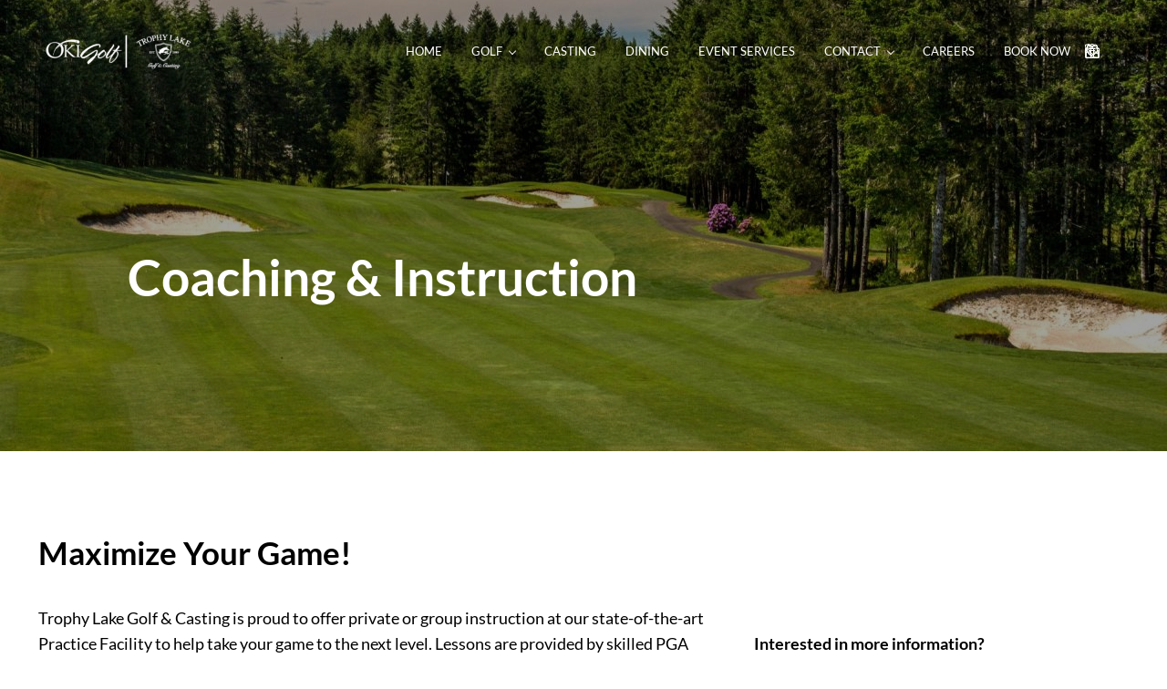

--- FILE ---
content_type: text/html; charset=UTF-8
request_url: https://www.trophylakegolf.com/coaching-instruction/
body_size: 19272
content:
<!DOCTYPE html>
<html lang="en-US">
<head >
<meta charset="UTF-8" />
<meta name="viewport" content="width=device-width, initial-scale=1" />
<meta name='robots' content='index, follow, max-image-preview:large, max-snippet:-1, max-video-preview:-1' />

	<!-- This site is optimized with the Yoast SEO plugin v26.7 - https://yoast.com/wordpress/plugins/seo/ -->
	<title>Coaching &amp; Instruction - Trophy Lake Golf &amp; Casting</title>
	<meta name="description" content="Take your game to the next level with private or group lessons from our skilled PGA professionals using our state-of-the-art practice facility." />
	<link rel="canonical" href="https://www.trophylakegolf.com/coaching-instruction/" />
	<meta property="og:locale" content="en_US" />
	<meta property="og:type" content="article" />
	<meta property="og:title" content="Coaching &amp; Instruction - Trophy Lake Golf &amp; Casting" />
	<meta property="og:description" content="Take your game to the next level with private or group lessons from our skilled PGA professionals using our state-of-the-art practice facility." />
	<meta property="og:url" content="https://www.trophylakegolf.com/coaching-instruction/" />
	<meta property="og:site_name" content="Trophy Lake Golf &amp; Casting" />
	<meta property="article:modified_time" content="2024-06-11T21:56:39+00:00" />
	<meta property="og:image" content="https://www.trophylakegolf.com/wp-content/uploads/2024/06/TLInstrucor.png" />
	<meta name="twitter:card" content="summary_large_image" />
	<meta name="twitter:label1" content="Est. reading time" />
	<meta name="twitter:data1" content="2 minutes" />
	<script type="application/ld+json" class="yoast-schema-graph">{"@context":"https://schema.org","@graph":[{"@type":"WebPage","@id":"https://www.trophylakegolf.com/coaching-instruction/","url":"https://www.trophylakegolf.com/coaching-instruction/","name":"Coaching & Instruction - Trophy Lake Golf &amp; Casting","isPartOf":{"@id":"https://www.trophylakegolf.com/#website"},"primaryImageOfPage":{"@id":"https://www.trophylakegolf.com/coaching-instruction/#primaryimage"},"image":{"@id":"https://www.trophylakegolf.com/coaching-instruction/#primaryimage"},"thumbnailUrl":"https://www.trophylakegolf.com/wp-content/uploads/2024/06/TLInstrucor.png","datePublished":"2020-10-01T15:08:59+00:00","dateModified":"2024-06-11T21:56:39+00:00","description":"Take your game to the next level with private or group lessons from our skilled PGA professionals using our state-of-the-art practice facility.","breadcrumb":{"@id":"https://www.trophylakegolf.com/coaching-instruction/#breadcrumb"},"inLanguage":"en-US","potentialAction":[{"@type":"ReadAction","target":["https://www.trophylakegolf.com/coaching-instruction/"]}]},{"@type":"ImageObject","inLanguage":"en-US","@id":"https://www.trophylakegolf.com/coaching-instruction/#primaryimage","url":"https://www.trophylakegolf.com/wp-content/uploads/2024/06/TLInstrucor.png","contentUrl":"https://www.trophylakegolf.com/wp-content/uploads/2024/06/TLInstrucor.png","width":816,"height":816},{"@type":"BreadcrumbList","@id":"https://www.trophylakegolf.com/coaching-instruction/#breadcrumb","itemListElement":[{"@type":"ListItem","position":1,"name":"Home","item":"https://www.trophylakegolf.com/"},{"@type":"ListItem","position":2,"name":"Coaching &#038; Instruction"}]},{"@type":"WebSite","@id":"https://www.trophylakegolf.com/#website","url":"https://www.trophylakegolf.com/","name":"Trophy Lake Golf &amp; Casting","description":"Oki Golf Seattle","publisher":{"@id":"https://www.trophylakegolf.com/#organization"},"potentialAction":[{"@type":"SearchAction","target":{"@type":"EntryPoint","urlTemplate":"https://www.trophylakegolf.com/?s={search_term_string}"},"query-input":{"@type":"PropertyValueSpecification","valueRequired":true,"valueName":"search_term_string"}}],"inLanguage":"en-US"},{"@type":"Organization","@id":"https://www.trophylakegolf.com/#organization","name":"Trophy Lake Golf &amp; Casting","url":"https://www.trophylakegolf.com/","logo":{"@type":"ImageObject","inLanguage":"en-US","@id":"https://www.trophylakegolf.com/#/schema/logo/image/","url":"https://www.trophylakegolf.com/wp-content/uploads/2022/05/trophy-lake-oki-logo-white.png","contentUrl":"https://www.trophylakegolf.com/wp-content/uploads/2022/05/trophy-lake-oki-logo-white.png","width":320,"height":73,"caption":"Trophy Lake Golf &amp; Casting"},"image":{"@id":"https://www.trophylakegolf.com/#/schema/logo/image/"}}]}</script>
	<!-- / Yoast SEO plugin. -->


<link rel='dns-prefetch' href='//js.hs-scripts.com' />
<link rel='dns-prefetch' href='//use.fontawesome.com' />
<link rel="alternate" type="application/rss+xml" title="Trophy Lake Golf &amp; Casting &raquo; Feed" href="https://www.trophylakegolf.com/feed/" />
<link rel="alternate" type="application/rss+xml" title="Trophy Lake Golf &amp; Casting &raquo; Comments Feed" href="https://www.trophylakegolf.com/comments/feed/" />
<link rel="preload" class="mai-preload" href="https://www.trophylakegolf.com/wp-content/fonts/lato/S6u8w4BMUTPHjxsAXC-q.woff2" as="font" type="font/woff2" crossorigin />
<link rel="preload" class="mai-preload" href="https://www.trophylakegolf.com/wp-content/fonts/lato/S6uyw4BMUTPHjx4wXg.woff2" as="font" type="font/woff2" crossorigin />
<link rel="preload" class="mai-preload" href="https://www.trophylakegolf.com/wp-content/fonts/crimson-pro/q5uDsoa5M_tv7IihmnkabARboYE.woff2" as="font" type="font/woff2" crossorigin />
<link rel="alternate" title="oEmbed (JSON)" type="application/json+oembed" href="https://www.trophylakegolf.com/wp-json/oembed/1.0/embed?url=https%3A%2F%2Fwww.trophylakegolf.com%2Fcoaching-instruction%2F" />
<link rel="alternate" title="oEmbed (XML)" type="text/xml+oembed" href="https://www.trophylakegolf.com/wp-json/oembed/1.0/embed?url=https%3A%2F%2Fwww.trophylakegolf.com%2Fcoaching-instruction%2F&#038;format=xml" />
<style id='wp-img-auto-sizes-contain-inline-css' type='text/css'>
img:is([sizes=auto i],[sizes^="auto," i]){contain-intrinsic-size:3000px 1500px}
/*# sourceURL=wp-img-auto-sizes-contain-inline-css */
</style>
<link rel='stylesheet' id='genesis-blocks-style-css-css' href='https://www.trophylakegolf.com/wp-content/plugins/genesis-page-builder/vendor/genesis/blocks/dist/style-blocks.build.css?ver=1752475566' type='text/css' media='all' />
<link rel='stylesheet' id='wp-block-library-css' href='https://www.trophylakegolf.com/wp-includes/css/dist/block-library/style.min.css?ver=6.9' type='text/css' media='all' />
<style id='wp-block-heading-inline-css' type='text/css'>
h1:where(.wp-block-heading).has-background,h2:where(.wp-block-heading).has-background,h3:where(.wp-block-heading).has-background,h4:where(.wp-block-heading).has-background,h5:where(.wp-block-heading).has-background,h6:where(.wp-block-heading).has-background{padding:1.25em 2.375em}h1.has-text-align-left[style*=writing-mode]:where([style*=vertical-lr]),h1.has-text-align-right[style*=writing-mode]:where([style*=vertical-rl]),h2.has-text-align-left[style*=writing-mode]:where([style*=vertical-lr]),h2.has-text-align-right[style*=writing-mode]:where([style*=vertical-rl]),h3.has-text-align-left[style*=writing-mode]:where([style*=vertical-lr]),h3.has-text-align-right[style*=writing-mode]:where([style*=vertical-rl]),h4.has-text-align-left[style*=writing-mode]:where([style*=vertical-lr]),h4.has-text-align-right[style*=writing-mode]:where([style*=vertical-rl]),h5.has-text-align-left[style*=writing-mode]:where([style*=vertical-lr]),h5.has-text-align-right[style*=writing-mode]:where([style*=vertical-rl]),h6.has-text-align-left[style*=writing-mode]:where([style*=vertical-lr]),h6.has-text-align-right[style*=writing-mode]:where([style*=vertical-rl]){rotate:180deg}
/*# sourceURL=https://www.trophylakegolf.com/wp-includes/blocks/heading/style.min.css */
</style>
<style id='wp-block-image-inline-css' type='text/css'>
.wp-block-image>a,.wp-block-image>figure>a{display:inline-block}.wp-block-image img{box-sizing:border-box;height:auto;max-width:100%;vertical-align:bottom}@media not (prefers-reduced-motion){.wp-block-image img.hide{visibility:hidden}.wp-block-image img.show{animation:show-content-image .4s}}.wp-block-image[style*=border-radius] img,.wp-block-image[style*=border-radius]>a{border-radius:inherit}.wp-block-image.has-custom-border img{box-sizing:border-box}.wp-block-image.aligncenter{text-align:center}.wp-block-image.alignfull>a,.wp-block-image.alignwide>a{width:100%}.wp-block-image.alignfull img,.wp-block-image.alignwide img{height:auto;width:100%}.wp-block-image .aligncenter,.wp-block-image .alignleft,.wp-block-image .alignright,.wp-block-image.aligncenter,.wp-block-image.alignleft,.wp-block-image.alignright{display:table}.wp-block-image .aligncenter>figcaption,.wp-block-image .alignleft>figcaption,.wp-block-image .alignright>figcaption,.wp-block-image.aligncenter>figcaption,.wp-block-image.alignleft>figcaption,.wp-block-image.alignright>figcaption{caption-side:bottom;display:table-caption}.wp-block-image .alignleft{float:left;margin:.5em 1em .5em 0}.wp-block-image .alignright{float:right;margin:.5em 0 .5em 1em}.wp-block-image .aligncenter{margin-left:auto;margin-right:auto}.wp-block-image :where(figcaption){margin-bottom:1em;margin-top:.5em}.wp-block-image.is-style-circle-mask img{border-radius:9999px}@supports ((-webkit-mask-image:none) or (mask-image:none)) or (-webkit-mask-image:none){.wp-block-image.is-style-circle-mask img{border-radius:0;-webkit-mask-image:url('data:image/svg+xml;utf8,<svg viewBox="0 0 100 100" xmlns="http://www.w3.org/2000/svg"><circle cx="50" cy="50" r="50"/></svg>');mask-image:url('data:image/svg+xml;utf8,<svg viewBox="0 0 100 100" xmlns="http://www.w3.org/2000/svg"><circle cx="50" cy="50" r="50"/></svg>');mask-mode:alpha;-webkit-mask-position:center;mask-position:center;-webkit-mask-repeat:no-repeat;mask-repeat:no-repeat;-webkit-mask-size:contain;mask-size:contain}}:root :where(.wp-block-image.is-style-rounded img,.wp-block-image .is-style-rounded img){border-radius:9999px}.wp-block-image figure{margin:0}.wp-lightbox-container{display:flex;flex-direction:column;position:relative}.wp-lightbox-container img{cursor:zoom-in}.wp-lightbox-container img:hover+button{opacity:1}.wp-lightbox-container button{align-items:center;backdrop-filter:blur(16px) saturate(180%);background-color:#5a5a5a40;border:none;border-radius:4px;cursor:zoom-in;display:flex;height:20px;justify-content:center;opacity:0;padding:0;position:absolute;right:16px;text-align:center;top:16px;width:20px;z-index:100}@media not (prefers-reduced-motion){.wp-lightbox-container button{transition:opacity .2s ease}}.wp-lightbox-container button:focus-visible{outline:3px auto #5a5a5a40;outline:3px auto -webkit-focus-ring-color;outline-offset:3px}.wp-lightbox-container button:hover{cursor:pointer;opacity:1}.wp-lightbox-container button:focus{opacity:1}.wp-lightbox-container button:focus,.wp-lightbox-container button:hover,.wp-lightbox-container button:not(:hover):not(:active):not(.has-background){background-color:#5a5a5a40;border:none}.wp-lightbox-overlay{box-sizing:border-box;cursor:zoom-out;height:100vh;left:0;overflow:hidden;position:fixed;top:0;visibility:hidden;width:100%;z-index:100000}.wp-lightbox-overlay .close-button{align-items:center;cursor:pointer;display:flex;justify-content:center;min-height:40px;min-width:40px;padding:0;position:absolute;right:calc(env(safe-area-inset-right) + 16px);top:calc(env(safe-area-inset-top) + 16px);z-index:5000000}.wp-lightbox-overlay .close-button:focus,.wp-lightbox-overlay .close-button:hover,.wp-lightbox-overlay .close-button:not(:hover):not(:active):not(.has-background){background:none;border:none}.wp-lightbox-overlay .lightbox-image-container{height:var(--wp--lightbox-container-height);left:50%;overflow:hidden;position:absolute;top:50%;transform:translate(-50%,-50%);transform-origin:top left;width:var(--wp--lightbox-container-width);z-index:9999999999}.wp-lightbox-overlay .wp-block-image{align-items:center;box-sizing:border-box;display:flex;height:100%;justify-content:center;margin:0;position:relative;transform-origin:0 0;width:100%;z-index:3000000}.wp-lightbox-overlay .wp-block-image img{height:var(--wp--lightbox-image-height);min-height:var(--wp--lightbox-image-height);min-width:var(--wp--lightbox-image-width);width:var(--wp--lightbox-image-width)}.wp-lightbox-overlay .wp-block-image figcaption{display:none}.wp-lightbox-overlay button{background:none;border:none}.wp-lightbox-overlay .scrim{background-color:#fff;height:100%;opacity:.9;position:absolute;width:100%;z-index:2000000}.wp-lightbox-overlay.active{visibility:visible}@media not (prefers-reduced-motion){.wp-lightbox-overlay.active{animation:turn-on-visibility .25s both}.wp-lightbox-overlay.active img{animation:turn-on-visibility .35s both}.wp-lightbox-overlay.show-closing-animation:not(.active){animation:turn-off-visibility .35s both}.wp-lightbox-overlay.show-closing-animation:not(.active) img{animation:turn-off-visibility .25s both}.wp-lightbox-overlay.zoom.active{animation:none;opacity:1;visibility:visible}.wp-lightbox-overlay.zoom.active .lightbox-image-container{animation:lightbox-zoom-in .4s}.wp-lightbox-overlay.zoom.active .lightbox-image-container img{animation:none}.wp-lightbox-overlay.zoom.active .scrim{animation:turn-on-visibility .4s forwards}.wp-lightbox-overlay.zoom.show-closing-animation:not(.active){animation:none}.wp-lightbox-overlay.zoom.show-closing-animation:not(.active) .lightbox-image-container{animation:lightbox-zoom-out .4s}.wp-lightbox-overlay.zoom.show-closing-animation:not(.active) .lightbox-image-container img{animation:none}.wp-lightbox-overlay.zoom.show-closing-animation:not(.active) .scrim{animation:turn-off-visibility .4s forwards}}@keyframes show-content-image{0%{visibility:hidden}99%{visibility:hidden}to{visibility:visible}}@keyframes turn-on-visibility{0%{opacity:0}to{opacity:1}}@keyframes turn-off-visibility{0%{opacity:1;visibility:visible}99%{opacity:0;visibility:visible}to{opacity:0;visibility:hidden}}@keyframes lightbox-zoom-in{0%{transform:translate(calc((-100vw + var(--wp--lightbox-scrollbar-width))/2 + var(--wp--lightbox-initial-left-position)),calc(-50vh + var(--wp--lightbox-initial-top-position))) scale(var(--wp--lightbox-scale))}to{transform:translate(-50%,-50%) scale(1)}}@keyframes lightbox-zoom-out{0%{transform:translate(-50%,-50%) scale(1);visibility:visible}99%{visibility:visible}to{transform:translate(calc((-100vw + var(--wp--lightbox-scrollbar-width))/2 + var(--wp--lightbox-initial-left-position)),calc(-50vh + var(--wp--lightbox-initial-top-position))) scale(var(--wp--lightbox-scale));visibility:hidden}}
/*# sourceURL=https://www.trophylakegolf.com/wp-includes/blocks/image/style.min.css */
</style>
<style id='wp-block-image-theme-inline-css' type='text/css'>
:root :where(.wp-block-image figcaption){color:#555;font-size:13px;text-align:center}.is-dark-theme :root :where(.wp-block-image figcaption){color:#ffffffa6}.wp-block-image{margin:0 0 1em}
/*# sourceURL=https://www.trophylakegolf.com/wp-includes/blocks/image/theme.min.css */
</style>
<style id='wp-block-group-inline-css' type='text/css'>
.wp-block-group{box-sizing:border-box}:where(.wp-block-group.wp-block-group-is-layout-constrained){position:relative}
/*# sourceURL=https://www.trophylakegolf.com/wp-includes/blocks/group/style.min.css */
</style>
<style id='wp-block-group-theme-inline-css' type='text/css'>
:where(.wp-block-group.has-background){padding:1.25em 2.375em}
/*# sourceURL=https://www.trophylakegolf.com/wp-includes/blocks/group/theme.min.css */
</style>
<style id='wp-block-paragraph-inline-css' type='text/css'>
.is-small-text{font-size:.875em}.is-regular-text{font-size:1em}.is-large-text{font-size:2.25em}.is-larger-text{font-size:3em}.has-drop-cap:not(:focus):first-letter{float:left;font-size:8.4em;font-style:normal;font-weight:100;line-height:.68;margin:.05em .1em 0 0;text-transform:uppercase}body.rtl .has-drop-cap:not(:focus):first-letter{float:none;margin-left:.1em}p.has-drop-cap.has-background{overflow:hidden}:root :where(p.has-background){padding:1.25em 2.375em}:where(p.has-text-color:not(.has-link-color)) a{color:inherit}p.has-text-align-left[style*="writing-mode:vertical-lr"],p.has-text-align-right[style*="writing-mode:vertical-rl"]{rotate:180deg}
/*# sourceURL=https://www.trophylakegolf.com/wp-includes/blocks/paragraph/style.min.css */
</style>
<style id='wp-block-social-links-inline-css' type='text/css'>
.wp-block-social-links{background:none;box-sizing:border-box;margin-left:0;padding-left:0;padding-right:0;text-indent:0}.wp-block-social-links .wp-social-link a,.wp-block-social-links .wp-social-link a:hover{border-bottom:0;box-shadow:none;text-decoration:none}.wp-block-social-links .wp-social-link svg{height:1em;width:1em}.wp-block-social-links .wp-social-link span:not(.screen-reader-text){font-size:.65em;margin-left:.5em;margin-right:.5em}.wp-block-social-links.has-small-icon-size{font-size:16px}.wp-block-social-links,.wp-block-social-links.has-normal-icon-size{font-size:24px}.wp-block-social-links.has-large-icon-size{font-size:36px}.wp-block-social-links.has-huge-icon-size{font-size:48px}.wp-block-social-links.aligncenter{display:flex;justify-content:center}.wp-block-social-links.alignright{justify-content:flex-end}.wp-block-social-link{border-radius:9999px;display:block}@media not (prefers-reduced-motion){.wp-block-social-link{transition:transform .1s ease}}.wp-block-social-link{height:auto}.wp-block-social-link a{align-items:center;display:flex;line-height:0}.wp-block-social-link:hover{transform:scale(1.1)}.wp-block-social-links .wp-block-social-link.wp-social-link{display:inline-block;margin:0;padding:0}.wp-block-social-links .wp-block-social-link.wp-social-link .wp-block-social-link-anchor,.wp-block-social-links .wp-block-social-link.wp-social-link .wp-block-social-link-anchor svg,.wp-block-social-links .wp-block-social-link.wp-social-link .wp-block-social-link-anchor:active,.wp-block-social-links .wp-block-social-link.wp-social-link .wp-block-social-link-anchor:hover,.wp-block-social-links .wp-block-social-link.wp-social-link .wp-block-social-link-anchor:visited{color:currentColor;fill:currentColor}:where(.wp-block-social-links:not(.is-style-logos-only)) .wp-social-link{background-color:#f0f0f0;color:#444}:where(.wp-block-social-links:not(.is-style-logos-only)) .wp-social-link-amazon{background-color:#f90;color:#fff}:where(.wp-block-social-links:not(.is-style-logos-only)) .wp-social-link-bandcamp{background-color:#1ea0c3;color:#fff}:where(.wp-block-social-links:not(.is-style-logos-only)) .wp-social-link-behance{background-color:#0757fe;color:#fff}:where(.wp-block-social-links:not(.is-style-logos-only)) .wp-social-link-bluesky{background-color:#0a7aff;color:#fff}:where(.wp-block-social-links:not(.is-style-logos-only)) .wp-social-link-codepen{background-color:#1e1f26;color:#fff}:where(.wp-block-social-links:not(.is-style-logos-only)) .wp-social-link-deviantart{background-color:#02e49b;color:#fff}:where(.wp-block-social-links:not(.is-style-logos-only)) .wp-social-link-discord{background-color:#5865f2;color:#fff}:where(.wp-block-social-links:not(.is-style-logos-only)) .wp-social-link-dribbble{background-color:#e94c89;color:#fff}:where(.wp-block-social-links:not(.is-style-logos-only)) .wp-social-link-dropbox{background-color:#4280ff;color:#fff}:where(.wp-block-social-links:not(.is-style-logos-only)) .wp-social-link-etsy{background-color:#f45800;color:#fff}:where(.wp-block-social-links:not(.is-style-logos-only)) .wp-social-link-facebook{background-color:#0866ff;color:#fff}:where(.wp-block-social-links:not(.is-style-logos-only)) .wp-social-link-fivehundredpx{background-color:#000;color:#fff}:where(.wp-block-social-links:not(.is-style-logos-only)) .wp-social-link-flickr{background-color:#0461dd;color:#fff}:where(.wp-block-social-links:not(.is-style-logos-only)) .wp-social-link-foursquare{background-color:#e65678;color:#fff}:where(.wp-block-social-links:not(.is-style-logos-only)) .wp-social-link-github{background-color:#24292d;color:#fff}:where(.wp-block-social-links:not(.is-style-logos-only)) .wp-social-link-goodreads{background-color:#eceadd;color:#382110}:where(.wp-block-social-links:not(.is-style-logos-only)) .wp-social-link-google{background-color:#ea4434;color:#fff}:where(.wp-block-social-links:not(.is-style-logos-only)) .wp-social-link-gravatar{background-color:#1d4fc4;color:#fff}:where(.wp-block-social-links:not(.is-style-logos-only)) .wp-social-link-instagram{background-color:#f00075;color:#fff}:where(.wp-block-social-links:not(.is-style-logos-only)) .wp-social-link-lastfm{background-color:#e21b24;color:#fff}:where(.wp-block-social-links:not(.is-style-logos-only)) .wp-social-link-linkedin{background-color:#0d66c2;color:#fff}:where(.wp-block-social-links:not(.is-style-logos-only)) .wp-social-link-mastodon{background-color:#3288d4;color:#fff}:where(.wp-block-social-links:not(.is-style-logos-only)) .wp-social-link-medium{background-color:#000;color:#fff}:where(.wp-block-social-links:not(.is-style-logos-only)) .wp-social-link-meetup{background-color:#f6405f;color:#fff}:where(.wp-block-social-links:not(.is-style-logos-only)) .wp-social-link-patreon{background-color:#000;color:#fff}:where(.wp-block-social-links:not(.is-style-logos-only)) .wp-social-link-pinterest{background-color:#e60122;color:#fff}:where(.wp-block-social-links:not(.is-style-logos-only)) .wp-social-link-pocket{background-color:#ef4155;color:#fff}:where(.wp-block-social-links:not(.is-style-logos-only)) .wp-social-link-reddit{background-color:#ff4500;color:#fff}:where(.wp-block-social-links:not(.is-style-logos-only)) .wp-social-link-skype{background-color:#0478d7;color:#fff}:where(.wp-block-social-links:not(.is-style-logos-only)) .wp-social-link-snapchat{background-color:#fefc00;color:#fff;stroke:#000}:where(.wp-block-social-links:not(.is-style-logos-only)) .wp-social-link-soundcloud{background-color:#ff5600;color:#fff}:where(.wp-block-social-links:not(.is-style-logos-only)) .wp-social-link-spotify{background-color:#1bd760;color:#fff}:where(.wp-block-social-links:not(.is-style-logos-only)) .wp-social-link-telegram{background-color:#2aabee;color:#fff}:where(.wp-block-social-links:not(.is-style-logos-only)) .wp-social-link-threads{background-color:#000;color:#fff}:where(.wp-block-social-links:not(.is-style-logos-only)) .wp-social-link-tiktok{background-color:#000;color:#fff}:where(.wp-block-social-links:not(.is-style-logos-only)) .wp-social-link-tumblr{background-color:#011835;color:#fff}:where(.wp-block-social-links:not(.is-style-logos-only)) .wp-social-link-twitch{background-color:#6440a4;color:#fff}:where(.wp-block-social-links:not(.is-style-logos-only)) .wp-social-link-twitter{background-color:#1da1f2;color:#fff}:where(.wp-block-social-links:not(.is-style-logos-only)) .wp-social-link-vimeo{background-color:#1eb7ea;color:#fff}:where(.wp-block-social-links:not(.is-style-logos-only)) .wp-social-link-vk{background-color:#4680c2;color:#fff}:where(.wp-block-social-links:not(.is-style-logos-only)) .wp-social-link-wordpress{background-color:#3499cd;color:#fff}:where(.wp-block-social-links:not(.is-style-logos-only)) .wp-social-link-whatsapp{background-color:#25d366;color:#fff}:where(.wp-block-social-links:not(.is-style-logos-only)) .wp-social-link-x{background-color:#000;color:#fff}:where(.wp-block-social-links:not(.is-style-logos-only)) .wp-social-link-yelp{background-color:#d32422;color:#fff}:where(.wp-block-social-links:not(.is-style-logos-only)) .wp-social-link-youtube{background-color:red;color:#fff}:where(.wp-block-social-links.is-style-logos-only) .wp-social-link{background:none}:where(.wp-block-social-links.is-style-logos-only) .wp-social-link svg{height:1.25em;width:1.25em}:where(.wp-block-social-links.is-style-logos-only) .wp-social-link-amazon{color:#f90}:where(.wp-block-social-links.is-style-logos-only) .wp-social-link-bandcamp{color:#1ea0c3}:where(.wp-block-social-links.is-style-logos-only) .wp-social-link-behance{color:#0757fe}:where(.wp-block-social-links.is-style-logos-only) .wp-social-link-bluesky{color:#0a7aff}:where(.wp-block-social-links.is-style-logos-only) .wp-social-link-codepen{color:#1e1f26}:where(.wp-block-social-links.is-style-logos-only) .wp-social-link-deviantart{color:#02e49b}:where(.wp-block-social-links.is-style-logos-only) .wp-social-link-discord{color:#5865f2}:where(.wp-block-social-links.is-style-logos-only) .wp-social-link-dribbble{color:#e94c89}:where(.wp-block-social-links.is-style-logos-only) .wp-social-link-dropbox{color:#4280ff}:where(.wp-block-social-links.is-style-logos-only) .wp-social-link-etsy{color:#f45800}:where(.wp-block-social-links.is-style-logos-only) .wp-social-link-facebook{color:#0866ff}:where(.wp-block-social-links.is-style-logos-only) .wp-social-link-fivehundredpx{color:#000}:where(.wp-block-social-links.is-style-logos-only) .wp-social-link-flickr{color:#0461dd}:where(.wp-block-social-links.is-style-logos-only) .wp-social-link-foursquare{color:#e65678}:where(.wp-block-social-links.is-style-logos-only) .wp-social-link-github{color:#24292d}:where(.wp-block-social-links.is-style-logos-only) .wp-social-link-goodreads{color:#382110}:where(.wp-block-social-links.is-style-logos-only) .wp-social-link-google{color:#ea4434}:where(.wp-block-social-links.is-style-logos-only) .wp-social-link-gravatar{color:#1d4fc4}:where(.wp-block-social-links.is-style-logos-only) .wp-social-link-instagram{color:#f00075}:where(.wp-block-social-links.is-style-logos-only) .wp-social-link-lastfm{color:#e21b24}:where(.wp-block-social-links.is-style-logos-only) .wp-social-link-linkedin{color:#0d66c2}:where(.wp-block-social-links.is-style-logos-only) .wp-social-link-mastodon{color:#3288d4}:where(.wp-block-social-links.is-style-logos-only) .wp-social-link-medium{color:#000}:where(.wp-block-social-links.is-style-logos-only) .wp-social-link-meetup{color:#f6405f}:where(.wp-block-social-links.is-style-logos-only) .wp-social-link-patreon{color:#000}:where(.wp-block-social-links.is-style-logos-only) .wp-social-link-pinterest{color:#e60122}:where(.wp-block-social-links.is-style-logos-only) .wp-social-link-pocket{color:#ef4155}:where(.wp-block-social-links.is-style-logos-only) .wp-social-link-reddit{color:#ff4500}:where(.wp-block-social-links.is-style-logos-only) .wp-social-link-skype{color:#0478d7}:where(.wp-block-social-links.is-style-logos-only) .wp-social-link-snapchat{color:#fff;stroke:#000}:where(.wp-block-social-links.is-style-logos-only) .wp-social-link-soundcloud{color:#ff5600}:where(.wp-block-social-links.is-style-logos-only) .wp-social-link-spotify{color:#1bd760}:where(.wp-block-social-links.is-style-logos-only) .wp-social-link-telegram{color:#2aabee}:where(.wp-block-social-links.is-style-logos-only) .wp-social-link-threads{color:#000}:where(.wp-block-social-links.is-style-logos-only) .wp-social-link-tiktok{color:#000}:where(.wp-block-social-links.is-style-logos-only) .wp-social-link-tumblr{color:#011835}:where(.wp-block-social-links.is-style-logos-only) .wp-social-link-twitch{color:#6440a4}:where(.wp-block-social-links.is-style-logos-only) .wp-social-link-twitter{color:#1da1f2}:where(.wp-block-social-links.is-style-logos-only) .wp-social-link-vimeo{color:#1eb7ea}:where(.wp-block-social-links.is-style-logos-only) .wp-social-link-vk{color:#4680c2}:where(.wp-block-social-links.is-style-logos-only) .wp-social-link-whatsapp{color:#25d366}:where(.wp-block-social-links.is-style-logos-only) .wp-social-link-wordpress{color:#3499cd}:where(.wp-block-social-links.is-style-logos-only) .wp-social-link-x{color:#000}:where(.wp-block-social-links.is-style-logos-only) .wp-social-link-yelp{color:#d32422}:where(.wp-block-social-links.is-style-logos-only) .wp-social-link-youtube{color:red}.wp-block-social-links.is-style-pill-shape .wp-social-link{width:auto}:root :where(.wp-block-social-links .wp-social-link a){padding:.25em}:root :where(.wp-block-social-links.is-style-logos-only .wp-social-link a){padding:0}:root :where(.wp-block-social-links.is-style-pill-shape .wp-social-link a){padding-left:.6666666667em;padding-right:.6666666667em}.wp-block-social-links:not(.has-icon-color):not(.has-icon-background-color) .wp-social-link-snapchat .wp-block-social-link-label{color:#000}
/*# sourceURL=https://www.trophylakegolf.com/wp-includes/blocks/social-links/style.min.css */
</style>
<style id='wp-block-spacer-inline-css' type='text/css'>
.wp-block-spacer{clear:both}
/*# sourceURL=https://www.trophylakegolf.com/wp-includes/blocks/spacer/style.min.css */
</style>
<style id='global-styles-inline-css' type='text/css'>
:root{--wp--preset--aspect-ratio--square: 1;--wp--preset--aspect-ratio--4-3: 4/3;--wp--preset--aspect-ratio--3-4: 3/4;--wp--preset--aspect-ratio--3-2: 3/2;--wp--preset--aspect-ratio--2-3: 2/3;--wp--preset--aspect-ratio--16-9: 16/9;--wp--preset--aspect-ratio--9-16: 9/16;--wp--preset--color--black: #000000;--wp--preset--color--cyan-bluish-gray: #abb8c3;--wp--preset--color--white: #ffffff;--wp--preset--color--pale-pink: #f78da7;--wp--preset--color--vivid-red: #cf2e2e;--wp--preset--color--luminous-vivid-orange: #ff6900;--wp--preset--color--luminous-vivid-amber: #fcb900;--wp--preset--color--light-green-cyan: #7bdcb5;--wp--preset--color--vivid-green-cyan: #00d084;--wp--preset--color--pale-cyan-blue: #8ed1fc;--wp--preset--color--vivid-cyan-blue: #0693e3;--wp--preset--color--vivid-purple: #9b51e0;--wp--preset--gradient--vivid-cyan-blue-to-vivid-purple: linear-gradient(135deg,rgb(6,147,227) 0%,rgb(155,81,224) 100%);--wp--preset--gradient--light-green-cyan-to-vivid-green-cyan: linear-gradient(135deg,rgb(122,220,180) 0%,rgb(0,208,130) 100%);--wp--preset--gradient--luminous-vivid-amber-to-luminous-vivid-orange: linear-gradient(135deg,rgb(252,185,0) 0%,rgb(255,105,0) 100%);--wp--preset--gradient--luminous-vivid-orange-to-vivid-red: linear-gradient(135deg,rgb(255,105,0) 0%,rgb(207,46,46) 100%);--wp--preset--gradient--very-light-gray-to-cyan-bluish-gray: linear-gradient(135deg,rgb(238,238,238) 0%,rgb(169,184,195) 100%);--wp--preset--gradient--cool-to-warm-spectrum: linear-gradient(135deg,rgb(74,234,220) 0%,rgb(151,120,209) 20%,rgb(207,42,186) 40%,rgb(238,44,130) 60%,rgb(251,105,98) 80%,rgb(254,248,76) 100%);--wp--preset--gradient--blush-light-purple: linear-gradient(135deg,rgb(255,206,236) 0%,rgb(152,150,240) 100%);--wp--preset--gradient--blush-bordeaux: linear-gradient(135deg,rgb(254,205,165) 0%,rgb(254,45,45) 50%,rgb(107,0,62) 100%);--wp--preset--gradient--luminous-dusk: linear-gradient(135deg,rgb(255,203,112) 0%,rgb(199,81,192) 50%,rgb(65,88,208) 100%);--wp--preset--gradient--pale-ocean: linear-gradient(135deg,rgb(255,245,203) 0%,rgb(182,227,212) 50%,rgb(51,167,181) 100%);--wp--preset--gradient--electric-grass: linear-gradient(135deg,rgb(202,248,128) 0%,rgb(113,206,126) 100%);--wp--preset--gradient--midnight: linear-gradient(135deg,rgb(2,3,129) 0%,rgb(40,116,252) 100%);--wp--preset--font-size--small: 13px;--wp--preset--font-size--medium: 20px;--wp--preset--font-size--large: 36px;--wp--preset--font-size--x-large: 42px;--wp--preset--spacing--20: 0.44rem;--wp--preset--spacing--30: 0.67rem;--wp--preset--spacing--40: 1rem;--wp--preset--spacing--50: 1.5rem;--wp--preset--spacing--60: 2.25rem;--wp--preset--spacing--70: 3.38rem;--wp--preset--spacing--80: 5.06rem;--wp--preset--shadow--natural: 6px 6px 9px rgba(0, 0, 0, 0.2);--wp--preset--shadow--deep: 12px 12px 50px rgba(0, 0, 0, 0.4);--wp--preset--shadow--sharp: 6px 6px 0px rgba(0, 0, 0, 0.2);--wp--preset--shadow--outlined: 6px 6px 0px -3px rgb(255, 255, 255), 6px 6px rgb(0, 0, 0);--wp--preset--shadow--crisp: 6px 6px 0px rgb(0, 0, 0);}:where(.is-layout-flex){gap: 0.5em;}:where(.is-layout-grid){gap: 0.5em;}body .is-layout-flex{display: flex;}.is-layout-flex{flex-wrap: wrap;align-items: center;}.is-layout-flex > :is(*, div){margin: 0;}body .is-layout-grid{display: grid;}.is-layout-grid > :is(*, div){margin: 0;}:where(.wp-block-columns.is-layout-flex){gap: 2em;}:where(.wp-block-columns.is-layout-grid){gap: 2em;}:where(.wp-block-post-template.is-layout-flex){gap: 1.25em;}:where(.wp-block-post-template.is-layout-grid){gap: 1.25em;}.has-black-color{color: var(--wp--preset--color--black) !important;}.has-cyan-bluish-gray-color{color: var(--wp--preset--color--cyan-bluish-gray) !important;}.has-white-color{color: var(--wp--preset--color--white) !important;}.has-pale-pink-color{color: var(--wp--preset--color--pale-pink) !important;}.has-vivid-red-color{color: var(--wp--preset--color--vivid-red) !important;}.has-luminous-vivid-orange-color{color: var(--wp--preset--color--luminous-vivid-orange) !important;}.has-luminous-vivid-amber-color{color: var(--wp--preset--color--luminous-vivid-amber) !important;}.has-light-green-cyan-color{color: var(--wp--preset--color--light-green-cyan) !important;}.has-vivid-green-cyan-color{color: var(--wp--preset--color--vivid-green-cyan) !important;}.has-pale-cyan-blue-color{color: var(--wp--preset--color--pale-cyan-blue) !important;}.has-vivid-cyan-blue-color{color: var(--wp--preset--color--vivid-cyan-blue) !important;}.has-vivid-purple-color{color: var(--wp--preset--color--vivid-purple) !important;}.has-black-background-color{background-color: var(--wp--preset--color--black) !important;}.has-cyan-bluish-gray-background-color{background-color: var(--wp--preset--color--cyan-bluish-gray) !important;}.has-white-background-color{background-color: var(--wp--preset--color--white) !important;}.has-pale-pink-background-color{background-color: var(--wp--preset--color--pale-pink) !important;}.has-vivid-red-background-color{background-color: var(--wp--preset--color--vivid-red) !important;}.has-luminous-vivid-orange-background-color{background-color: var(--wp--preset--color--luminous-vivid-orange) !important;}.has-luminous-vivid-amber-background-color{background-color: var(--wp--preset--color--luminous-vivid-amber) !important;}.has-light-green-cyan-background-color{background-color: var(--wp--preset--color--light-green-cyan) !important;}.has-vivid-green-cyan-background-color{background-color: var(--wp--preset--color--vivid-green-cyan) !important;}.has-pale-cyan-blue-background-color{background-color: var(--wp--preset--color--pale-cyan-blue) !important;}.has-vivid-cyan-blue-background-color{background-color: var(--wp--preset--color--vivid-cyan-blue) !important;}.has-vivid-purple-background-color{background-color: var(--wp--preset--color--vivid-purple) !important;}.has-black-border-color{border-color: var(--wp--preset--color--black) !important;}.has-cyan-bluish-gray-border-color{border-color: var(--wp--preset--color--cyan-bluish-gray) !important;}.has-white-border-color{border-color: var(--wp--preset--color--white) !important;}.has-pale-pink-border-color{border-color: var(--wp--preset--color--pale-pink) !important;}.has-vivid-red-border-color{border-color: var(--wp--preset--color--vivid-red) !important;}.has-luminous-vivid-orange-border-color{border-color: var(--wp--preset--color--luminous-vivid-orange) !important;}.has-luminous-vivid-amber-border-color{border-color: var(--wp--preset--color--luminous-vivid-amber) !important;}.has-light-green-cyan-border-color{border-color: var(--wp--preset--color--light-green-cyan) !important;}.has-vivid-green-cyan-border-color{border-color: var(--wp--preset--color--vivid-green-cyan) !important;}.has-pale-cyan-blue-border-color{border-color: var(--wp--preset--color--pale-cyan-blue) !important;}.has-vivid-cyan-blue-border-color{border-color: var(--wp--preset--color--vivid-cyan-blue) !important;}.has-vivid-purple-border-color{border-color: var(--wp--preset--color--vivid-purple) !important;}.has-vivid-cyan-blue-to-vivid-purple-gradient-background{background: var(--wp--preset--gradient--vivid-cyan-blue-to-vivid-purple) !important;}.has-light-green-cyan-to-vivid-green-cyan-gradient-background{background: var(--wp--preset--gradient--light-green-cyan-to-vivid-green-cyan) !important;}.has-luminous-vivid-amber-to-luminous-vivid-orange-gradient-background{background: var(--wp--preset--gradient--luminous-vivid-amber-to-luminous-vivid-orange) !important;}.has-luminous-vivid-orange-to-vivid-red-gradient-background{background: var(--wp--preset--gradient--luminous-vivid-orange-to-vivid-red) !important;}.has-very-light-gray-to-cyan-bluish-gray-gradient-background{background: var(--wp--preset--gradient--very-light-gray-to-cyan-bluish-gray) !important;}.has-cool-to-warm-spectrum-gradient-background{background: var(--wp--preset--gradient--cool-to-warm-spectrum) !important;}.has-blush-light-purple-gradient-background{background: var(--wp--preset--gradient--blush-light-purple) !important;}.has-blush-bordeaux-gradient-background{background: var(--wp--preset--gradient--blush-bordeaux) !important;}.has-luminous-dusk-gradient-background{background: var(--wp--preset--gradient--luminous-dusk) !important;}.has-pale-ocean-gradient-background{background: var(--wp--preset--gradient--pale-ocean) !important;}.has-electric-grass-gradient-background{background: var(--wp--preset--gradient--electric-grass) !important;}.has-midnight-gradient-background{background: var(--wp--preset--gradient--midnight) !important;}.has-small-font-size{font-size: var(--wp--preset--font-size--small) !important;}.has-medium-font-size{font-size: var(--wp--preset--font-size--medium) !important;}.has-large-font-size{font-size: var(--wp--preset--font-size--large) !important;}.has-x-large-font-size{font-size: var(--wp--preset--font-size--x-large) !important;}
/*# sourceURL=global-styles-inline-css */
</style>
<style id='core-block-supports-inline-css' type='text/css'>
.wp-container-core-social-links-is-layout-16018d1d{justify-content:center;}
/*# sourceURL=core-block-supports-inline-css */
</style>

<style id='classic-theme-styles-inline-css' type='text/css'>
/*! This file is auto-generated */
.wp-block-button__link{color:#fff;background-color:#32373c;border-radius:9999px;box-shadow:none;text-decoration:none;padding:calc(.667em + 2px) calc(1.333em + 2px);font-size:1.125em}.wp-block-file__button{background:#32373c;color:#fff;text-decoration:none}
/*# sourceURL=/wp-includes/css/classic-themes.min.css */
</style>
<style id='font-awesome-svg-styles-default-inline-css' type='text/css'>
.svg-inline--fa {
  display: inline-block;
  height: 1em;
  overflow: visible;
  vertical-align: -.125em;
}
/*# sourceURL=font-awesome-svg-styles-default-inline-css */
</style>
<link rel='stylesheet' id='font-awesome-svg-styles-css' href='https://www.trophylakegolf.com/wp-content/uploads/font-awesome/v5.15.4/css/svg-with-js.css' type='text/css' media='all' />
<style id='font-awesome-svg-styles-inline-css' type='text/css'>
   .wp-block-font-awesome-icon svg::before,
   .wp-rich-text-font-awesome-icon svg::before {content: unset;}
/*# sourceURL=font-awesome-svg-styles-inline-css */
</style>
<link rel='stylesheet' id='genesis-page-builder-frontend-styles-css' href='https://www.trophylakegolf.com/wp-content/plugins/genesis-page-builder/build/style-blocks.css?ver=1752475566' type='text/css' media='all' />
<link rel='stylesheet' id='mai-engine-main-css' href='https://www.trophylakegolf.com/wp-content/plugins/mai-engine/assets/css/main.min.css?ver=2.38.1.122820251750' type='text/css' media='all' />
<link rel='stylesheet' id='mai-engine-header-css' href='https://www.trophylakegolf.com/wp-content/plugins/mai-engine/assets/css/header.min.css?ver=2.38.1.122820251750' type='text/css' media='all' />
<link rel='stylesheet' id='mai-engine-page-header-css' href='https://www.trophylakegolf.com/wp-content/plugins/mai-engine/assets/css/page-header.min.css?ver=2.38.1.122820251750' type='text/css' media='all' />
<link rel='stylesheet' id='mai-engine-blocks-css' href='https://www.trophylakegolf.com/wp-content/plugins/mai-engine/assets/css/blocks.min.css?ver=2.38.1.122820251750' type='text/css' media='all' />
<link rel='stylesheet' id='mai-engine-utilities-css' href='https://www.trophylakegolf.com/wp-content/plugins/mai-engine/assets/css/utilities.min.css?ver=2.38.1.122820251750' type='text/css' media='all' />
<link rel='stylesheet' id='mai-engine-theme-css' href='https://www.trophylakegolf.com/wp-content/plugins/mai-engine/assets/css/themes/display.min.css?ver=2.38.1.122820251750' type='text/css' media='all' />
<link rel='stylesheet' id='mai-engine-desktop-css' href='https://www.trophylakegolf.com/wp-content/plugins/mai-engine/assets/css/desktop.min.css?ver=2.38.1.122820251750' type='text/css' media='only screen and (min-width:1000px)' />
<link rel='stylesheet' id='mai-display-css' href='https://www.trophylakegolf.com/wp-content/themes/mai-display/style.css?ver=2.0.1.71420250645' type='text/css' media='all' />
<link rel='stylesheet' id='font-awesome-official-css' href='https://use.fontawesome.com/releases/v5.15.4/css/all.css' type='text/css' media='all' integrity="sha384-DyZ88mC6Up2uqS4h/KRgHuoeGwBcD4Ng9SiP4dIRy0EXTlnuz47vAwmeGwVChigm" crossorigin="anonymous" />
<style id='generateblocks-inline-css' type='text/css'>
:root{--gb-container-width:1100px;}.gb-container .wp-block-image img{vertical-align:middle;}.gb-grid-wrapper .wp-block-image{margin-bottom:0;}.gb-highlight{background:none;}.gb-shape{line-height:0;}.gb-container-link{position:absolute;top:0;right:0;bottom:0;left:0;z-index:99;}
/*# sourceURL=generateblocks-inline-css */
</style>
<link rel='stylesheet' id='font-awesome-official-v4shim-css' href='https://use.fontawesome.com/releases/v5.15.4/css/v4-shims.css' type='text/css' media='all' integrity="sha384-Vq76wejb3QJM4nDatBa5rUOve+9gkegsjCebvV/9fvXlGWo4HCMR4cJZjjcF6Viv" crossorigin="anonymous" />
<style id='font-awesome-official-v4shim-inline-css' type='text/css'>
@font-face {
font-family: "FontAwesome";
font-display: block;
src: url("https://use.fontawesome.com/releases/v5.15.4/webfonts/fa-brands-400.eot"),
		url("https://use.fontawesome.com/releases/v5.15.4/webfonts/fa-brands-400.eot?#iefix") format("embedded-opentype"),
		url("https://use.fontawesome.com/releases/v5.15.4/webfonts/fa-brands-400.woff2") format("woff2"),
		url("https://use.fontawesome.com/releases/v5.15.4/webfonts/fa-brands-400.woff") format("woff"),
		url("https://use.fontawesome.com/releases/v5.15.4/webfonts/fa-brands-400.ttf") format("truetype"),
		url("https://use.fontawesome.com/releases/v5.15.4/webfonts/fa-brands-400.svg#fontawesome") format("svg");
}

@font-face {
font-family: "FontAwesome";
font-display: block;
src: url("https://use.fontawesome.com/releases/v5.15.4/webfonts/fa-solid-900.eot"),
		url("https://use.fontawesome.com/releases/v5.15.4/webfonts/fa-solid-900.eot?#iefix") format("embedded-opentype"),
		url("https://use.fontawesome.com/releases/v5.15.4/webfonts/fa-solid-900.woff2") format("woff2"),
		url("https://use.fontawesome.com/releases/v5.15.4/webfonts/fa-solid-900.woff") format("woff"),
		url("https://use.fontawesome.com/releases/v5.15.4/webfonts/fa-solid-900.ttf") format("truetype"),
		url("https://use.fontawesome.com/releases/v5.15.4/webfonts/fa-solid-900.svg#fontawesome") format("svg");
}

@font-face {
font-family: "FontAwesome";
font-display: block;
src: url("https://use.fontawesome.com/releases/v5.15.4/webfonts/fa-regular-400.eot"),
		url("https://use.fontawesome.com/releases/v5.15.4/webfonts/fa-regular-400.eot?#iefix") format("embedded-opentype"),
		url("https://use.fontawesome.com/releases/v5.15.4/webfonts/fa-regular-400.woff2") format("woff2"),
		url("https://use.fontawesome.com/releases/v5.15.4/webfonts/fa-regular-400.woff") format("woff"),
		url("https://use.fontawesome.com/releases/v5.15.4/webfonts/fa-regular-400.ttf") format("truetype"),
		url("https://use.fontawesome.com/releases/v5.15.4/webfonts/fa-regular-400.svg#fontawesome") format("svg");
unicode-range: U+F004-F005,U+F007,U+F017,U+F022,U+F024,U+F02E,U+F03E,U+F044,U+F057-F059,U+F06E,U+F070,U+F075,U+F07B-F07C,U+F080,U+F086,U+F089,U+F094,U+F09D,U+F0A0,U+F0A4-F0A7,U+F0C5,U+F0C7-F0C8,U+F0E0,U+F0EB,U+F0F3,U+F0F8,U+F0FE,U+F111,U+F118-F11A,U+F11C,U+F133,U+F144,U+F146,U+F14A,U+F14D-F14E,U+F150-F152,U+F15B-F15C,U+F164-F165,U+F185-F186,U+F191-F192,U+F1AD,U+F1C1-F1C9,U+F1CD,U+F1D8,U+F1E3,U+F1EA,U+F1F6,U+F1F9,U+F20A,U+F247-F249,U+F24D,U+F254-F25B,U+F25D,U+F267,U+F271-F274,U+F279,U+F28B,U+F28D,U+F2B5-F2B6,U+F2B9,U+F2BB,U+F2BD,U+F2C1-F2C2,U+F2D0,U+F2D2,U+F2DC,U+F2ED,U+F328,U+F358-F35B,U+F3A5,U+F3D1,U+F410,U+F4AD;
}
/*# sourceURL=font-awesome-official-v4shim-inline-css */
</style>
<link rel="https://api.w.org/" href="https://www.trophylakegolf.com/wp-json/" /><link rel="alternate" title="JSON" type="application/json" href="https://www.trophylakegolf.com/wp-json/wp/v2/pages/251388" /><link rel="EditURI" type="application/rsd+xml" title="RSD" href="https://www.trophylakegolf.com/xmlrpc.php?rsd" />
<meta name="generator" content="WordPress 6.9" />
<link rel='shortlink' href='https://www.trophylakegolf.com/?p=251388' />

		<style type='text/css'>
			@media only screen and (max-width: 680px){
				body{padding-bottom: 50px;}
				body .chrono-container .chrono-bookingbutton{
					width: 100%;
					left: 0;
					bottom: 0;
					border-radius: 0;
				}
			}
		</style>			<!-- DO NOT COPY THIS SNIPPET! Start of Page Analytics Tracking for HubSpot WordPress plugin v11.3.37-->
			<script class="hsq-set-content-id" data-content-id="standard-page">
				var _hsq = _hsq || [];
				_hsq.push(["setContentType", "standard-page"]);
			</script>
			<!-- DO NOT COPY THIS SNIPPET! End of Page Analytics Tracking for HubSpot WordPress plugin -->
			<link rel="pingback" href="https://www.trophylakegolf.com/xmlrpc.php" />
<!-- Google tag (gtag.js) -->
<script async src="https://www.googletagmanager.com/gtag/js?id=G-49BZZP7DS3"></script>
<script>
  window.dataLayer = window.dataLayer || [];
  function gtag(){dataLayer.push(arguments);}
  gtag('js', new Date());

  gtag('config', 'G-49BZZP7DS3');
</script><style type="text/css">.blue-message {
    background-color: #3399ff;
    color: #ffffff;
    text-shadow: none;
    font-size: 16px;
    line-height: 24px;
    padding: 10px;
    padding-top: 10px;
    padding-right: 10px;
    padding-bottom: 10px;
    padding-left: 10px;
}.green-message {
    background-color: #8cc14c;
    color: #ffffff;
    text-shadow: none;
    font-size: 16px;
    line-height: 24px;
    padding: 10px;
    padding-top: 10px;
    padding-right: 10px;
    padding-bottom: 10px;
    padding-left: 10px;
}.orange-message {
    background-color: #faa732;
    color: #ffffff;
    text-shadow: none;
    font-size: 16px;
    line-height: 24px;
    padding: 10px;
    padding-top: 10px;
    padding-right: 10px;
    padding-bottom: 10px;
    padding-left: 10px;
}.red-message {
    background-color: #da4d31;
    color: #ffffff;
    text-shadow: none;
    font-size: 16px;
    line-height: 24px;
    padding: 10px;
    padding-top: 10px;
    padding-right: 10px;
    padding-bottom: 10px;
    padding-left: 10px;
}.grey-message {
    background-color: #53555c;
    color: #ffffff;
    text-shadow: none;
    font-size: 16px;
    line-height: 24px;
    padding: 10px;
    padding-top: 10px;
    padding-right: 10px;
    padding-bottom: 10px;
    padding-left: 10px;
}.left-block {
    background: radial-gradient(ellipse at center center, #ffffff 0%, #f2f2f2 100%);
    color: #8b8e97;
    padding: 10px;
    padding-top: 10px;
    padding-right: 10px;
    padding-bottom: 10px;
    padding-left: 10px;
    margin: 10px;
    margin-top: 10px;
    margin-right: 10px;
    margin-bottom: 10px;
    margin-left: 10px;
    float: left;
}.right-block {
    background: radial-gradient(ellipse at center center, #ffffff 0%, #f2f2f2 100%);
    color: #8b8e97;
    padding: 10px;
    padding-top: 10px;
    padding-right: 10px;
    padding-bottom: 10px;
    padding-left: 10px;
    margin: 10px;
    margin-top: 10px;
    margin-right: 10px;
    margin-bottom: 10px;
    margin-left: 10px;
    float: right;
}.blockquotes {
    background-color: none;
    border-left: 5px solid #f1f1f1;
    color: #8B8E97;
    font-size: 16px;
    font-style: italic;
    line-height: 22px;
    padding-left: 15px;
    padding: 10px;
    padding-top: 10px;
    padding-right: 10px;
    padding-bottom: 10px;
    width: 60%;
    float: left;
}</style><link rel="icon" href="https://www.trophylakegolf.com/wp-content/uploads/2020/11/PMS_TrophyLake_Favicon-150x150.png" sizes="32x32" />
<link rel="icon" href="https://www.trophylakegolf.com/wp-content/uploads/2020/11/PMS_TrophyLake_Favicon.png" sizes="192x192" />
<link rel="apple-touch-icon" href="https://www.trophylakegolf.com/wp-content/uploads/2020/11/PMS_TrophyLake_Favicon.png" />
<meta name="msapplication-TileImage" content="https://www.trophylakegolf.com/wp-content/uploads/2020/11/PMS_TrophyLake_Favicon.png" />
		<style type="text/css" id="wp-custom-css">
			:root{
	--menu-font-family: var(--body-font-family);
	--content-sidebar-wrap-margin-bottom: 0;
}
.gradient-background {
		background: linear-gradient(0deg,rgb(252,255,235) 0%,rgb(255,255,255) 66%);
	}
.offset-text-block {
	top: 40px;
    border-bottom: 4px solid rgb(162, 180, 39);
    box-shadow: 0 0 20px rgb(0 0 0 / 40%);
}
.comm-signup {
    border: 1px solid rgb(162, 180, 39);
    max-width: 200px;
}
.comm-signup a {
    text-decoration: none;
    display: block;
}
.comm-signup:hover {
	box-shadow: 0 0 10px rgb(0 0 0 / 20%);
	transform: scale(1.05);
	transition: all .2s;
}
p.preheader {
    font-size: 24px;
    text-transform: uppercase;
    margin: 0;
}
.home-headline {
	line-height: 1;
}
.home-hero a.wp-block-button__link.button {
    background: rgba(255,255,255,.35);
	padding: 0 30px 0 0;
	font-size: 18px
}
.home-hero a.wp-block-button__link:before {
    content: '\f450';
    background: #a2b427;
    padding: 15px 18px;
    margin-right: 15px;
	border-radius: 100%;
    font-family: "Font Awesome 5 Free", FontAwesome;
	font-size: 24px;
}

.home-hero-pc a.wp-block-button__link.button {
    background: rgba(255,255,255,.35);
	padding: 0 30px 0 0;
	font-size: 18px
}
.home-hero-pc a.wp-block-button__link:before {
    content: " " url(https://okigolf.com/wp-content/uploads/2022/03/original-card-sm-e1646856835745.png);
    background: #a2b427;
    padding: 15px 15px;
    margin-right: 15px;
	border-radius: 100%;
    font-family: "Font Awesome 5 Free", FontAwesome;
	font-size: 24px;
}
.entry-overlay {
	opacity: 0.2;
}
.entry-grid img {
	transition: transform 1s;
}
.entry-overlay:hover {
	opacity: 0.5;
	transform: scale(1.5);
}

.entry-grid:hover img {
		transform: scale(1.3);
}
.entry-wrap-grid a.entry-title-link {
	font-size: 28px;
	text-shadow: 2px 2px 5px #000
}
/* Accordions */
.mai-accordion-summary {
    font-size: 1.5rem !important;
}
.member-form-container {
	background: rgba(255,255,255,0.7);
	border-radius: 8px;
}
.advgb-accordion-header.ui-state-active h4:after {
    content: '\f056';
    font-family:  "Font Awesome 5 Free", FontAwesome;
    float: right;
    display: block;
    position: relative;
    right: -32px;
    font-size: 20px;
    top: 3px;
}
/*Winter Golf Blocks */
.winter-golf-blocks figure, .winter-golf-blocks  img {
    margin: 0 !important;
    width: 100%;
    border-radius: 8px 8px 0 0 !important;
}
.winter-golf-blocks .gb-block-container {
	border-radius: 8px;
	text-align: center !important;
}
.winter-golf-term {
    padding: 10px;
    border: 1px solid #f5f8e0;
    border-radius: 8px;
    flex: 1;
}

/*tourney services */
.tourney-services {
    border-radius: 8px;
	flex: 1;
}
.wp-block-buttons.tourney-link-btn {
    display: block;
    width: 100%;
    padding: 0;
}
.tourney-link-btn a.wp-block-button__link.button.button-link {
    display: block;
    border: 1px solid #eaeaea;
    padding: 0;
    text-align: left;
    text-transform: none;
    color: #000;
    font-weight: bold;
}
img {
    margin-right: 10px;
}
.tourney-link-btn .wp-block-button {
    width: 100%;
}
.button-link:after, .button-link:visited:after {
    display: var(--button-link-after-display,inline-block);
    margin-left: var(--spacing-xs);
    content: "\2192";
    float: right;
}
.tourney-form {
    background: rgba(255,255,255,.5);
    border-radius: 8px;
}

/* Map Styles */
.no-js .owl-carousel, .owl-carousel.owl-loaded {
    display: block;
    right: 3% !important;
    background: transparent;
    border: none;
    min-height: 145px !important;
    box-shadow: none;
}
.wpgmza_marker_carousel p, .et_pb_text {
    margin-bottom: 0;
    text-align: left;
}
.wpgmza_innermap_holder {
    padding: 5px;
    background-color: transparent;
    border: none;
    border-radius: 5px;
    box-shadow: none;
}
.wpgmza-gallery-container.wpgmza_carousel_image_holder {
    display: none;
}
.wpgmaps_mlist_row {
    display: grid;
    grid-template-columns: 15% 85%;
    grid-gap: 3%;
    align-items: center;
}
img.wpgmza_marker_icon {
    max-width: 100% !important;
}
.wpgmza_marker_carousel .item {
    padding: 10px 30px !important;
}
.owl-prev span, .owl-next span {
    font-size: 26px;
    background: rgba(0,0,0,.6);
    padding: 5px 15px;
    color: #fff;
    font-weight: bold;
}
button.owl-prev {
    position: absolute;
    top: 33%;
    left: -6px;
    font-size: 48px;
    background: #fff;
    color: #000;
    z-index: 10000;
	    margin: 0 !important;
}
button.owl-next {
    position: absolute;
    top: 33%;
    right: 0px;
    font-size: 48px;
    background: #fff;
    color: #000;
    z-index: 10000;
	    margin: 0 !important;
}

/* Infowindow Overrides */
.map-block .wpgmza_modern_infowindow {
    height: 68% !important;
    width: 23% !important;
    min-width: 350px;
    left: 10px !important;
    top: 6% !important;
    box-shadow: none;
    background-color: #2A3744;
    padding: 0px;
}
.map-block [data-map-id='1'] .wpgmza_modern_infowindow {
    background-color: #fff;
    color: #000;
    border-radius: 8px;
    box-shadow: 0 0 20px rgb(0 0 0 / 60%);
}
.map-block .wpgmza_iw_image {
    display: none !important;
}
.wpgmza_marker_carousel .item {
    padding: 30px 0px;
    margin: 10px;
    -webkit-border-radius: 8px !important;
    -moz-border-radius: 8px !important;
    border-radius: 8px !important;
    text-align: center;
}
.map-block .wpgmza_iw_title, .map-block .wpgmza_iw_address, .map-block .wpgmza_iw_description, .map-block [data-map-id='1'] .wpgmza_iw_address_p  {
    left: 0 !important;
    color: #000 !important;
}
.map-block .wpgmza_iw_description {
    top: 65px;
    font-size: 14px;
    bottom: 0;
    max-height: inherit;
	    line-height: 1.4;
}
.wpgmza_iw_description p[data-custom-field-id="1"] {
    display: none;
}
.map-block a.button {
    color: #fff !important;
    font-size: 20px;
    width: 100%;
    padding: 15px;
}
.map-block a.button.alt {
    background: #fff;
    border: 1px solid #000;
    color: #000 !important;
}
.wpgmza_modern_infowindow_close {
    position: relative;
    color: #000;
    font-size: 20px;
    border: 1px solid;
    border-radius: 100px;
    top: 5px;
    right: 5px;
}

/* Testimonial Block Overrides */

.advgb-testimonial-info {
    display: flex;
    flex-direction: column;
    align-items: center;
    justify-content: center;
}
.advgb-testimonial-name {
    order: 1;
	margin-bottom: 0px;
}
.advgb-testimonial-position {
    order: 2;
	padding-bottom: 15px;
}
.advgb-testimonial-desc {
    order: 3;
}
.team-slider .advgb-testimonial-avatar {
    width: 300px !important;
    height: 300px !important;
    max-width: 100%;
    margin: 20px;
}
.team-slider #slick-slide00 .advgb-testimonial-avatar {
    background-image: url(https://okigolf.com/wp-content/uploads/2022/03/Kekoa-Mark-1-edit-e1646951187869.png) !important;
}
.team-slider #slick-slide01 .advgb-testimonial-avatar {
    background-image: url(https://okigolf.com/wp-content/uploads/2022/01/HenryJantze-Professional.jpg) !important;
}
.team-slider #slick-slide02 .advgb-testimonial-avatar {
    background-image: url(https://okigolf.com/wp-content/uploads/2022/01/HenryJantze-Professional.jpg) !important;
}

@media screen and (max-width: 768px) {
 .advgb-testimonial .advgb-testimonial-item {
display: block;
}
}

/* Table Responsiveness */
@media screen and (max-width: 600px) {	
  table {
		width:100%;
	}
  thead {
		display: none;
	}
  tr:nth-of-type(2n){
		background-color: inherit;
	}
  tr td:first-child {
		background: #f0f0f0;
		font-weight:bold;
	}
tbody td {
	text-align:center;
	font-size: 14px;
	}
tbody td:before {
		content: attr(data-th);
		display: block;
		text-align:center;
  }
}
/*Team page */

.team-blocks {
	padding: 3%;
	border-radius: 8px;
}
.team-blocks:hover {
	background: #fff;
}
.team-blocks .gb-block-accordion .gb-accordion-title {
    background: #a2b427;
    color: #fff;
}

.page-id-251394 .hs-form label {
    color: #000 !important;
    text-shadow: 1px 1px 3px #fff !important;
}
/*players card page */

.small-text {
    font-size: 15px;
    position: relative;
    font-style: italic;
    bottom: 11px;
}
.month {
    top: 15px !importans;
}

.day {
	position: relative;
    top: 9px ;
}

/*footer */
.footer-nav a.menu-item-link {
    padding: 0 !important;
	font-size: 16px;
	margin: 2px 0;
}
.mai-columns.wp-block-acf-mai-columns.app-store {
    max-width: 260px;
}

/* Hole Gallery Styles */
.hole-gallery {
	display:none;
}
.featherlight-content .hole-gallery {
	display:block !important;
}
.featherlight .featherlight-content {
    overflow: scroll !important;
}		</style>
		<style id="mai-inline-styles">.header-stuck,:root{--custom-logo-width:120px;}:root{--breakpoint-xs:400px;--breakpoint-sm:600px;--breakpoint-md:800px;--breakpoint-lg:1000px;--breakpoint-xl:1200px;--title-area-padding-mobile:16px;--header-shrink-offset:54px;--body-font-family:Lato;--body-font-weight:400;--body-font-weight-bold:700;--heading-font-family:Crimson Pro;--heading-font-weight:600;--heading-font-weight-light:400;--alt-font-family:unset;--alt-font-weight:400;--color-black:#000000;--color-white:#ffffff;--color-header:#ffffff;--color-background:#ffffff;--color-alt:#efefef;--color-body:#000000;--color-heading:#000000;--color-link:#003764;--color-link-light:#004f8f;--color-link-dark:#001c33;--color-primary:#003764;--color-primary-light:#004f8f;--color-primary-dark:#001c33;--color-secondary:#d1b367;--color-secondary-light:#dbc285;--color-secondary-dark:#c69f3f;--color-custom-1:#62bb46;--color-custom-2:#bf311a;--button-color:var(--color-white);--button-secondary-color:#040301;--button-link-url:url('https://www.trophylakegolf.com/wp-content/plugins/mai-icons/icons/svgs/regular/arrow-right.svg');--pagination-next-url:url('https://www.trophylakegolf.com/wp-content/plugins/mai-icons/icons/svgs/regular/arrow-right.svg');--pagination-previous-url:url('https://www.trophylakegolf.com/wp-content/plugins/mai-icons/icons/svgs/regular/arrow-left.svg');--entry-next-url:url('https://www.trophylakegolf.com/wp-content/plugins/mai-icons/icons/svgs/regular/arrow-right.svg');--entry-previous-url:url('https://www.trophylakegolf.com/wp-content/plugins/mai-icons/icons/svgs/regular/arrow-left.svg');--search-url:url('https://www.trophylakegolf.com/wp-content/plugins/mai-icons/icons/svgs/regular/search.svg');--page-header-background:#000000;--page-header-overlay-opacity:0.37;--page-header-padding-top:8vw;--page-header-padding-bottom:8vw;--page-header-inner-max-width:var(--breakpoint-lg);--page-header-justify-content:center;--page-header-text-align:start;}.header-right{--menu-justify-content:flex-end;}.has-black-color{color:var(--color-black) !important;--body-color:var(--color-black);--heading-color:var(--color-black);--caption-color:var(--color-black);--cite-color:var(--color-black);}.has-black-background-color{background-color:var(--color-black) !important;}.has-white-color{color:var(--color-white) !important;--body-color:var(--color-white);--heading-color:var(--color-white);--caption-color:var(--color-white);--cite-color:var(--color-white);}.has-white-background-color{background-color:var(--color-white) !important;}.has-header-color{color:var(--color-header) !important;--body-color:var(--color-header);--heading-color:var(--color-header);--caption-color:var(--color-header);--cite-color:var(--color-header);}.has-header-background-color{background-color:var(--color-header) !important;}.has-background-color{color:var(--color-background) !important;--body-color:var(--color-background);--heading-color:var(--color-background);--caption-color:var(--color-background);--cite-color:var(--color-background);}.has-background-background-color{background-color:var(--color-background) !important;}.has-alt-color{color:var(--color-alt) !important;--body-color:var(--color-alt);--heading-color:var(--color-alt);--caption-color:var(--color-alt);--cite-color:var(--color-alt);}.has-alt-background-color{background-color:var(--color-alt) !important;}.has-body-color{color:var(--color-body) !important;--body-color:var(--color-body);--heading-color:var(--color-body);--caption-color:var(--color-body);--cite-color:var(--color-body);}.has-body-background-color{background-color:var(--color-body) !important;}.has-heading-color{color:var(--color-heading) !important;--body-color:var(--color-heading);--heading-color:var(--color-heading);--caption-color:var(--color-heading);--cite-color:var(--color-heading);}.has-heading-background-color{background-color:var(--color-heading) !important;}.has-links-color{color:var(--color-link) !important;--body-color:var(--color-link);--heading-color:var(--color-link);--caption-color:var(--color-link);--cite-color:var(--color-link);}.has-links-background-color{background-color:var(--color-link) !important;}.has-primary-color{color:var(--color-primary) !important;--body-color:var(--color-primary);--heading-color:var(--color-primary);--caption-color:var(--color-primary);--cite-color:var(--color-primary);}.has-primary-background-color{background-color:var(--color-primary) !important;}.has-secondary-color{color:var(--color-secondary) !important;--body-color:var(--color-secondary);--heading-color:var(--color-secondary);--caption-color:var(--color-secondary);--cite-color:var(--color-secondary);}.has-secondary-background-color{background-color:var(--color-secondary) !important;}.has-custom-1-color{color:var(--color-custom-1) !important;--body-color:var(--color-custom-1);--heading-color:var(--color-custom-1);--caption-color:var(--color-custom-1);--cite-color:var(--color-custom-1);}.has-custom-1-background-color{background-color:var(--color-custom-1) !important;}.has-custom-2-color{color:var(--color-custom-2) !important;--body-color:var(--color-custom-2);--heading-color:var(--color-custom-2);--caption-color:var(--color-custom-2);--cite-color:var(--color-custom-2);}.has-custom-2-background-color{background-color:var(--color-custom-2) !important;}@media (min-width: 1000px){:root{--custom-logo-width:180px;--title-area-padding-desktop:36px;}}/* latin-ext */
@font-face {
  font-family: 'Lato';
  font-style: italic;
  font-weight: 400;
  font-display: swap;
  src: url(https://www.trophylakegolf.com/wp-content/fonts/lato/38c6a6890aac67fcc5a2af9a419c42b8) format('woff2');
  unicode-range: U+0100-02BA, U+02BD-02C5, U+02C7-02CC, U+02CE-02D7, U+02DD-02FF, U+0304, U+0308, U+0329, U+1D00-1DBF, U+1E00-1E9F, U+1EF2-1EFF, U+2020, U+20A0-20AB, U+20AD-20C0, U+2113, U+2C60-2C7F, U+A720-A7FF;
}
/* latin */
@font-face {
  font-family: 'Lato';
  font-style: italic;
  font-weight: 400;
  font-display: swap;
  src: url(https://www.trophylakegolf.com/wp-content/fonts/lato/53cc0f9a1df937c1a5ee3ac15e8b1918) format('woff2');
  unicode-range: U+0000-00FF, U+0131, U+0152-0153, U+02BB-02BC, U+02C6, U+02DA, U+02DC, U+0304, U+0308, U+0329, U+2000-206F, U+20AC, U+2122, U+2191, U+2193, U+2212, U+2215, U+FEFF, U+FFFD;
}
/* latin-ext */
@font-face {
  font-family: 'Lato';
  font-style: italic;
  font-weight: 700;
  font-display: swap;
  src: url(https://www.trophylakegolf.com/wp-content/fonts/lato/fa76aef2174d1be0297d00406877127c) format('woff2');
  unicode-range: U+0100-02BA, U+02BD-02C5, U+02C7-02CC, U+02CE-02D7, U+02DD-02FF, U+0304, U+0308, U+0329, U+1D00-1DBF, U+1E00-1E9F, U+1EF2-1EFF, U+2020, U+20A0-20AB, U+20AD-20C0, U+2113, U+2C60-2C7F, U+A720-A7FF;
}
/* latin */
@font-face {
  font-family: 'Lato';
  font-style: italic;
  font-weight: 700;
  font-display: swap;
  src: url(https://www.trophylakegolf.com/wp-content/fonts/lato/51b6e90f7c4e38cc756a840123196a8e) format('woff2');
  unicode-range: U+0000-00FF, U+0131, U+0152-0153, U+02BB-02BC, U+02C6, U+02DA, U+02DC, U+0304, U+0308, U+0329, U+2000-206F, U+20AC, U+2122, U+2191, U+2193, U+2212, U+2215, U+FEFF, U+FFFD;
}
/* latin-ext */
@font-face {
  font-family: 'Lato';
  font-style: normal;
  font-weight: 400;
  font-display: swap;
  src: url(https://www.trophylakegolf.com/wp-content/fonts/lato/47b3d2f4428e2f777dca5d607e29e981) format('woff2');
  unicode-range: U+0100-02BA, U+02BD-02C5, U+02C7-02CC, U+02CE-02D7, U+02DD-02FF, U+0304, U+0308, U+0329, U+1D00-1DBF, U+1E00-1E9F, U+1EF2-1EFF, U+2020, U+20A0-20AB, U+20AD-20C0, U+2113, U+2C60-2C7F, U+A720-A7FF;
}
/* latin */
@font-face {
  font-family: 'Lato';
  font-style: normal;
  font-weight: 400;
  font-display: swap;
  src: url(https://www.trophylakegolf.com/wp-content/fonts/lato/1ceff43a2cddfa9e50683857fb7749d0) format('woff2');
  unicode-range: U+0000-00FF, U+0131, U+0152-0153, U+02BB-02BC, U+02C6, U+02DA, U+02DC, U+0304, U+0308, U+0329, U+2000-206F, U+20AC, U+2122, U+2191, U+2193, U+2212, U+2215, U+FEFF, U+FFFD;
}
/* latin-ext */
@font-face {
  font-family: 'Lato';
  font-style: normal;
  font-weight: 700;
  font-display: swap;
  src: url(https://www.trophylakegolf.com/wp-content/fonts/lato/e10402edfe0a711ff2c19db26e5c28aa) format('woff2');
  unicode-range: U+0100-02BA, U+02BD-02C5, U+02C7-02CC, U+02CE-02D7, U+02DD-02FF, U+0304, U+0308, U+0329, U+1D00-1DBF, U+1E00-1E9F, U+1EF2-1EFF, U+2020, U+20A0-20AB, U+20AD-20C0, U+2113, U+2C60-2C7F, U+A720-A7FF;
}
/* latin */
@font-face {
  font-family: 'Lato';
  font-style: normal;
  font-weight: 700;
  font-display: swap;
  src: url(https://www.trophylakegolf.com/wp-content/fonts/lato/1e749525e8e3d5246e55964bd093b75b) format('woff2');
  unicode-range: U+0000-00FF, U+0131, U+0152-0153, U+02BB-02BC, U+02C6, U+02DA, U+02DC, U+0304, U+0308, U+0329, U+2000-206F, U+20AC, U+2122, U+2191, U+2193, U+2212, U+2215, U+FEFF, U+FFFD;
}/* vietnamese */
@font-face {
  font-family: 'Crimson Pro';
  font-style: normal;
  font-weight: 400;
  font-display: swap;
  src: url(https://www.trophylakegolf.com/wp-content/fonts/crimson-pro/6b339252a5901da0a13775062e684b0f) format('woff2');
  unicode-range: U+0102-0103, U+0110-0111, U+0128-0129, U+0168-0169, U+01A0-01A1, U+01AF-01B0, U+0300-0301, U+0303-0304, U+0308-0309, U+0323, U+0329, U+1EA0-1EF9, U+20AB;
}
/* latin-ext */
@font-face {
  font-family: 'Crimson Pro';
  font-style: normal;
  font-weight: 400;
  font-display: swap;
  src: url(https://www.trophylakegolf.com/wp-content/fonts/crimson-pro/663830ed62930cbc1ad6563f04267a92) format('woff2');
  unicode-range: U+0100-02BA, U+02BD-02C5, U+02C7-02CC, U+02CE-02D7, U+02DD-02FF, U+0304, U+0308, U+0329, U+1D00-1DBF, U+1E00-1E9F, U+1EF2-1EFF, U+2020, U+20A0-20AB, U+20AD-20C0, U+2113, U+2C60-2C7F, U+A720-A7FF;
}
/* latin */
@font-face {
  font-family: 'Crimson Pro';
  font-style: normal;
  font-weight: 400;
  font-display: swap;
  src: url(https://www.trophylakegolf.com/wp-content/fonts/crimson-pro/56478c1d5b961e7dcad98ff2a7e91b90) format('woff2');
  unicode-range: U+0000-00FF, U+0131, U+0152-0153, U+02BB-02BC, U+02C6, U+02DA, U+02DC, U+0304, U+0308, U+0329, U+2000-206F, U+20AC, U+2122, U+2191, U+2193, U+2212, U+2215, U+FEFF, U+FFFD;
}
/* vietnamese */
@font-face {
  font-family: 'Crimson Pro';
  font-style: normal;
  font-weight: 600;
  font-display: swap;
  src: url(https://www.trophylakegolf.com/wp-content/fonts/crimson-pro/6b339252a5901da0a13775062e684b0f) format('woff2');
  unicode-range: U+0102-0103, U+0110-0111, U+0128-0129, U+0168-0169, U+01A0-01A1, U+01AF-01B0, U+0300-0301, U+0303-0304, U+0308-0309, U+0323, U+0329, U+1EA0-1EF9, U+20AB;
}
/* latin-ext */
@font-face {
  font-family: 'Crimson Pro';
  font-style: normal;
  font-weight: 600;
  font-display: swap;
  src: url(https://www.trophylakegolf.com/wp-content/fonts/crimson-pro/663830ed62930cbc1ad6563f04267a92) format('woff2');
  unicode-range: U+0100-02BA, U+02BD-02C5, U+02C7-02CC, U+02CE-02D7, U+02DD-02FF, U+0304, U+0308, U+0329, U+1D00-1DBF, U+1E00-1E9F, U+1EF2-1EFF, U+2020, U+20A0-20AB, U+20AD-20C0, U+2113, U+2C60-2C7F, U+A720-A7FF;
}
/* latin */
@font-face {
  font-family: 'Crimson Pro';
  font-style: normal;
  font-weight: 600;
  font-display: swap;
  src: url(https://www.trophylakegolf.com/wp-content/fonts/crimson-pro/56478c1d5b961e7dcad98ff2a7e91b90) format('woff2');
  unicode-range: U+0000-00FF, U+0131, U+0152-0153, U+02BB-02BC, U+02C6, U+02DA, U+02DC, U+0304, U+0308, U+0329, U+2000-206F, U+20AC, U+2122, U+2191, U+2193, U+2212, U+2215, U+FEFF, U+FFFD;
}/* latin-ext */
@font-face {
  font-family: 'Lato';
  font-style: italic;
  font-weight: 400;
  font-display: swap;
  src: url(https://www.trophylakegolf.com/wp-content/fonts/lato/38c6a6890aac67fcc5a2af9a419c42b8) format('woff2');
  unicode-range: U+0100-02BA, U+02BD-02C5, U+02C7-02CC, U+02CE-02D7, U+02DD-02FF, U+0304, U+0308, U+0329, U+1D00-1DBF, U+1E00-1E9F, U+1EF2-1EFF, U+2020, U+20A0-20AB, U+20AD-20C0, U+2113, U+2C60-2C7F, U+A720-A7FF;
}
/* latin */
@font-face {
  font-family: 'Lato';
  font-style: italic;
  font-weight: 400;
  font-display: swap;
  src: url(https://www.trophylakegolf.com/wp-content/fonts/lato/53cc0f9a1df937c1a5ee3ac15e8b1918) format('woff2');
  unicode-range: U+0000-00FF, U+0131, U+0152-0153, U+02BB-02BC, U+02C6, U+02DA, U+02DC, U+0304, U+0308, U+0329, U+2000-206F, U+20AC, U+2122, U+2191, U+2193, U+2212, U+2215, U+FEFF, U+FFFD;
}
/* latin-ext */
@font-face {
  font-family: 'Lato';
  font-style: italic;
  font-weight: 700;
  font-display: swap;
  src: url(https://www.trophylakegolf.com/wp-content/fonts/lato/fa76aef2174d1be0297d00406877127c) format('woff2');
  unicode-range: U+0100-02BA, U+02BD-02C5, U+02C7-02CC, U+02CE-02D7, U+02DD-02FF, U+0304, U+0308, U+0329, U+1D00-1DBF, U+1E00-1E9F, U+1EF2-1EFF, U+2020, U+20A0-20AB, U+20AD-20C0, U+2113, U+2C60-2C7F, U+A720-A7FF;
}
/* latin */
@font-face {
  font-family: 'Lato';
  font-style: italic;
  font-weight: 700;
  font-display: swap;
  src: url(https://www.trophylakegolf.com/wp-content/fonts/lato/51b6e90f7c4e38cc756a840123196a8e) format('woff2');
  unicode-range: U+0000-00FF, U+0131, U+0152-0153, U+02BB-02BC, U+02C6, U+02DA, U+02DC, U+0304, U+0308, U+0329, U+2000-206F, U+20AC, U+2122, U+2191, U+2193, U+2212, U+2215, U+FEFF, U+FFFD;
}
/* latin-ext */
@font-face {
  font-family: 'Lato';
  font-style: normal;
  font-weight: 400;
  font-display: swap;
  src: url(https://www.trophylakegolf.com/wp-content/fonts/lato/47b3d2f4428e2f777dca5d607e29e981) format('woff2');
  unicode-range: U+0100-02BA, U+02BD-02C5, U+02C7-02CC, U+02CE-02D7, U+02DD-02FF, U+0304, U+0308, U+0329, U+1D00-1DBF, U+1E00-1E9F, U+1EF2-1EFF, U+2020, U+20A0-20AB, U+20AD-20C0, U+2113, U+2C60-2C7F, U+A720-A7FF;
}
/* latin */
@font-face {
  font-family: 'Lato';
  font-style: normal;
  font-weight: 400;
  font-display: swap;
  src: url(https://www.trophylakegolf.com/wp-content/fonts/lato/1ceff43a2cddfa9e50683857fb7749d0) format('woff2');
  unicode-range: U+0000-00FF, U+0131, U+0152-0153, U+02BB-02BC, U+02C6, U+02DA, U+02DC, U+0304, U+0308, U+0329, U+2000-206F, U+20AC, U+2122, U+2191, U+2193, U+2212, U+2215, U+FEFF, U+FFFD;
}
/* latin-ext */
@font-face {
  font-family: 'Lato';
  font-style: normal;
  font-weight: 700;
  font-display: swap;
  src: url(https://www.trophylakegolf.com/wp-content/fonts/lato/e10402edfe0a711ff2c19db26e5c28aa) format('woff2');
  unicode-range: U+0100-02BA, U+02BD-02C5, U+02C7-02CC, U+02CE-02D7, U+02DD-02FF, U+0304, U+0308, U+0329, U+1D00-1DBF, U+1E00-1E9F, U+1EF2-1EFF, U+2020, U+20A0-20AB, U+20AD-20C0, U+2113, U+2C60-2C7F, U+A720-A7FF;
}
/* latin */
@font-face {
  font-family: 'Lato';
  font-style: normal;
  font-weight: 700;
  font-display: swap;
  src: url(https://www.trophylakegolf.com/wp-content/fonts/lato/1e749525e8e3d5246e55964bd093b75b) format('woff2');
  unicode-range: U+0000-00FF, U+0131, U+0152-0153, U+02BB-02BC, U+02C6, U+02DA, U+02DC, U+0304, U+0308, U+0329, U+2000-206F, U+20AC, U+2122, U+2191, U+2193, U+2212, U+2215, U+FEFF, U+FFFD;
}/* vietnamese */
@font-face {
  font-family: 'Crimson Pro';
  font-style: normal;
  font-weight: 400;
  font-display: swap;
  src: url(https://www.trophylakegolf.com/wp-content/fonts/crimson-pro/6b339252a5901da0a13775062e684b0f) format('woff2');
  unicode-range: U+0102-0103, U+0110-0111, U+0128-0129, U+0168-0169, U+01A0-01A1, U+01AF-01B0, U+0300-0301, U+0303-0304, U+0308-0309, U+0323, U+0329, U+1EA0-1EF9, U+20AB;
}
/* latin-ext */
@font-face {
  font-family: 'Crimson Pro';
  font-style: normal;
  font-weight: 400;
  font-display: swap;
  src: url(https://www.trophylakegolf.com/wp-content/fonts/crimson-pro/663830ed62930cbc1ad6563f04267a92) format('woff2');
  unicode-range: U+0100-02BA, U+02BD-02C5, U+02C7-02CC, U+02CE-02D7, U+02DD-02FF, U+0304, U+0308, U+0329, U+1D00-1DBF, U+1E00-1E9F, U+1EF2-1EFF, U+2020, U+20A0-20AB, U+20AD-20C0, U+2113, U+2C60-2C7F, U+A720-A7FF;
}
/* latin */
@font-face {
  font-family: 'Crimson Pro';
  font-style: normal;
  font-weight: 400;
  font-display: swap;
  src: url(https://www.trophylakegolf.com/wp-content/fonts/crimson-pro/56478c1d5b961e7dcad98ff2a7e91b90) format('woff2');
  unicode-range: U+0000-00FF, U+0131, U+0152-0153, U+02BB-02BC, U+02C6, U+02DA, U+02DC, U+0304, U+0308, U+0329, U+2000-206F, U+20AC, U+2122, U+2191, U+2193, U+2212, U+2215, U+FEFF, U+FFFD;
}
/* vietnamese */
@font-face {
  font-family: 'Crimson Pro';
  font-style: normal;
  font-weight: 600;
  font-display: swap;
  src: url(https://www.trophylakegolf.com/wp-content/fonts/crimson-pro/6b339252a5901da0a13775062e684b0f) format('woff2');
  unicode-range: U+0102-0103, U+0110-0111, U+0128-0129, U+0168-0169, U+01A0-01A1, U+01AF-01B0, U+0300-0301, U+0303-0304, U+0308-0309, U+0323, U+0329, U+1EA0-1EF9, U+20AB;
}
/* latin-ext */
@font-face {
  font-family: 'Crimson Pro';
  font-style: normal;
  font-weight: 600;
  font-display: swap;
  src: url(https://www.trophylakegolf.com/wp-content/fonts/crimson-pro/663830ed62930cbc1ad6563f04267a92) format('woff2');
  unicode-range: U+0100-02BA, U+02BD-02C5, U+02C7-02CC, U+02CE-02D7, U+02DD-02FF, U+0304, U+0308, U+0329, U+1D00-1DBF, U+1E00-1E9F, U+1EF2-1EFF, U+2020, U+20A0-20AB, U+20AD-20C0, U+2113, U+2C60-2C7F, U+A720-A7FF;
}
/* latin */
@font-face {
  font-family: 'Crimson Pro';
  font-style: normal;
  font-weight: 600;
  font-display: swap;
  src: url(https://www.trophylakegolf.com/wp-content/fonts/crimson-pro/56478c1d5b961e7dcad98ff2a7e91b90) format('woff2');
  unicode-range: U+0000-00FF, U+0131, U+0152-0153, U+02BB-02BC, U+02C6, U+02DA, U+02DC, U+0304, U+0308, U+0329, U+2000-206F, U+20AC, U+2122, U+2191, U+2193, U+2212, U+2215, U+FEFF, U+FFFD;
}</style><link rel='stylesheet' id='mai-engine-footer-css' href='https://www.trophylakegolf.com/wp-content/plugins/mai-engine/assets/css/footer.min.css?ver=2.38.1.122820251750' type='text/css' media='all' />
<link rel='stylesheet' id='advgb_blocks_styles-css' href='https://www.trophylakegolf.com/wp-content/plugins/advanced-gutenberg/assets/css/blocks.css?ver=3.6.2' type='text/css' media='all' />
</head>
<body class="wp-singular page-template-default page page-id-251388 wp-custom-logo wp-embed-responsive wp-theme-genesis wp-child-theme-mai-display wide-content genesis-breadcrumbs-hidden has-transparent-header has-dark-transparent-header has-page-header has-dark-page-header has-sticky-header has-scroll-logo has-logo-left is-single no-sidebar no-js"><script>document.body.classList.replace('no-js','js');</script><div class="site-container" id="top"><ul class="genesis-skip-link"><li><a href="#genesis-content" class="screen-reader-shortcut"> Skip to main content</a></li><li><a href="#nav-header-right" class="screen-reader-shortcut"> Skip to header right navigation</a></li><li><a href="#site-footer" class="screen-reader-shortcut"> Skip to site footer</a></li></ul><header class="site-header"><div class="site-header-wrap"><div class="title-area title-area-first"><a href="https://www.trophylakegolf.com/" class="custom-logo-link" rel="home"><img width="320" height="73" src="https://www.trophylakegolf.com/wp-content/uploads/2022/05/trophy-lake-oki-logo-white.png" class="custom-logo" alt="Trophy Lake Golf & Casting" loading="eager" fetchpriority="high" sizes="(min-width: 1000px) 180px, 120px" decoding="async" srcset="https://www.trophylakegolf.com/wp-content/uploads/2022/05/trophy-lake-oki-logo-white-300x68.png 300w, https://www.trophylakegolf.com/wp-content/uploads/2022/05/trophy-lake-oki-logo-white.png 320w"><img width="278" height="73" src="https://www.trophylakegolf.com/wp-content/uploads/2022/03/Logo-Oki-TL.png" class="custom-scroll-logo" alt="Logo-Oki-TL" data-pin-nopin="true" loading="eager" fetchpriority="high" sizes="(min-width: 1000px) 180px, 120px" decoding="async"></a>
<p class="site-title screen-reader-text">Trophy Lake Golf &amp; Casting</p><p class="site-description screen-reader-text">Oki Golf Seattle</p></div><div class="header-section-mobile header-right-mobile"><button class="menu-toggle" aria-expanded="false" aria-pressed="false"><span class="menu-toggle-icon"></span><span class="screen-reader-text">Menu</span></button></div><div class="header-section header-right"><nav class="nav-header nav-header-right" id="nav-header-right" aria-label="Header Right" itemscope itemtype="https://schema.org/SiteNavigationElement"><ul id="menu-main-menu" class="menu genesis-nav-menu"><li class="menu-item menu-item-first"><a class="menu-item-link" href="https://www.trophylakegolf.com/"><span >Home</span></a></li>
<li class="menu-item current-menu-ancestor current-menu-parent menu-item-has-children"><a class="menu-item-link" href="javascript:void(0);"><span >Golf</span></a>
<ul class="sub-menu">
	<li class="menu-item"><a class="menu-item-link" href="https://www.trophylakegolf.com/rates/"><span >Rates</span></a></li>
	<li class="menu-item"><a class="menu-item-link" href="https://www.trophylakegolf.com/course-facilities/"><span >Course &#038; Facilities</span></a></li>
	<li class="menu-item current-menu-item page_item page-item-251388 current_page_item"><a class="menu-item-link menu-item-link-current" href="https://www.trophylakegolf.com/coaching-instruction/" aria-current="page"><span >Coaching &#038; Instruction</span></a></li>
	<li class="menu-item"><a class="menu-item-link" href="https://www.trophylakegolf.com/memberships/"><span >Memberships</span></a></li>
	<li class="menu-item"><a class="menu-item-link" href="https://okigolf.com/players-cards/"><span >Oki Golf Players Card</span></a></li>
	<li class="menu-item"><a class="menu-item-link" href="https://www.trophylakegolf.com/junior-golf/"><span >Junior Golf</span></a></li>
	<li class="menu-item"><a class="menu-item-link" href="https://www.trophylakegolf.com/trophy-club/"><span >Trophy Club</span></a></li>
	<li class="menu-item"><a class="menu-item-link" href="https://www.trophylakegolf.com/exclusives/"><span >Exclusives</span></a></li>
</ul>
</li>
<li class="menu-item"><a class="menu-item-link" href="https://www.trophylakegolf.com/casting/"><span >Casting</span></a></li>
<li class="menu-item"><a class="menu-item-link" href="https://www.trophylakegolf.com/dining/"><span >Dining</span></a></li>
<li class="menu-item"><a class="menu-item-link" href="https://www.trophylakegolf.com/event-services/"><span >Event Services</span></a></li>
<li class="menu-item menu-item-has-children"><a class="menu-item-link" href="javascript:void(0);"><span >Contact</span></a>
<ul class="sub-menu">
	<li class="menu-item"><a class="menu-item-link" href="https://www.trophylakegolf.com/contact/"><span >Contact Us</span></a></li>
	<li class="menu-item"><a class="menu-item-link" href="https://www.trophylakegolf.com/management-team/"><span >Management Team</span></a></li>
</ul>
</li>
<li class="menu-item"><a class="menu-item-link" target="_blank" href="https://us231.dayforcehcm.com/CandidatePortal/en-US/okigolf/SITE/CANDIDATEPORTAL?l=15"><span >Careers</span></a></li>
<li class="chrono-bookingbutton-open menu_cta menu-item menu-item-last"><a class="menu-item-link" href="javascript:void(0);"><span >Book Now</span></a></li>
</ul></nav><div class="mai-columns"><div class="mai-columns-wrap has-columns" style="--column-gap:var(--spacing-xl);--row-gap:var(--spacing-xl);--align-columns:start;--align-columns-vertical:initial;">
<div class="mai-column is-column" style="--columns-xs:1/1;--flex-xs:0 0 var(--flex-basis);--columns-sm:1/1;--flex-sm:0 0 var(--flex-basis);--columns-md:1/3;--flex-md:0 0 var(--flex-basis);--columns-lg:1/3;--flex-lg:0 0 var(--flex-basis);">
<a class="mai-icon mai-icon-gift" style="display:block;text-align:center;--icon-margin:0px 0px 0px 0px;--icon-padding:0px;--icon-size:16px;--icon-color:currentColor;--icon-border-radius:var(--border-radius);" href="https://shop.okigolf.com/gift-cards/" target="_blank" rel="noopener nofollow"><span class="mai-icon-wrap"><svg xmlns="http://www.w3.org/2000/svg" viewbox="0 0 512 512" width="16" height="16"><!-- Font Awesome Pro 5.15.4 by @fontawesome - https://fontawesome.com License - https://fontawesome.com/license (Commercial License) --><path d="M464 144h-39.3c9.5-13.4 15.3-29.9 15.3-48 0-44.1-33.4-80-74.5-80-42.3 0-66.8 25.4-109.5 95.8C213.3 41.4 188.8 16 146.5 16 105.4 16 72 51.9 72 96c0 18.1 5.8 34.6 15.3 48H48c-26.5 0-48 21.5-48 48v96c0 8.8 7.2 16 16 16h16v144c0 26.5 21.5 48 48 48h352c26.5 0 48-21.5 48-48V304h16c8.8 0 16-7.2 16-16v-96c0-26.5-21.5-48-48-48zm-187.8-3.6c49.5-83.3 66-92.4 89.3-92.4 23.4 0 42.5 21.5 42.5 48s-19.1 48-42.5 48H274l2.2-3.6zM146.5 48c23.4 0 39.8 9.1 89.3 92.4l2.1 3.6h-91.5c-23.4 0-42.5-21.5-42.5-48 .1-26.5 19.2-48 42.6-48zM192 464H80c-8.8 0-16-7.2-16-16V304h128v160zm0-192H32v-80c0-8.8 7.2-16 16-16h144v96zm96 192h-64V176h64v288zm160-16c0 8.8-7.2 16-16 16H320V304h128v144zm32-176H320v-96h144c8.8 0 16 7.2 16 16v80z"></path></svg></span></a>
</div>

<div class="mai-column is-column" style="--columns-xs:1/1;--flex-xs:0 0 var(--flex-basis);--columns-sm:1/1;--flex-sm:0 0 var(--flex-basis);--columns-md:1/3;--flex-md:0 0 var(--flex-basis);--columns-lg:1/3;--flex-lg:0 0 var(--flex-basis);--justify-content:start;">
<a class="mai-icon mai-icon-envelope-open-text" style="display:block;text-align:center;--icon-margin:0px 0px 0px 0px;--icon-padding:0px;--icon-size:16px;--icon-color:currentColor;--icon-border-radius:var(--border-radius);" href="https://v2.chrono.pitchcrm.net/formcreator/index.html?auth/widget/f36bdc53ffbaf7baa8f401da9e949f86d64a313710b44f2bd966431ca92cad43/f5d1ef50f69d8c8b946bbfb407d0dffb118f2a3fe56b7555d3b74efd78f80516"><span class="mai-icon-wrap"><svg xmlns="http://www.w3.org/2000/svg" viewbox="0 0 512 512" width="16" height="16"><!-- Font Awesome Pro 5.15.4 by @fontawesome - https://fontawesome.com License - https://fontawesome.com/license (Commercial License) --><path d="M352 248v-16c0-4.42-3.58-8-8-8H168c-4.42 0-8 3.58-8 8v16c0 4.42 3.58 8 8 8h176c4.42 0 8-3.58 8-8zm-184-56h176c4.42 0 8-3.58 8-8v-16c0-4.42-3.58-8-8-8H168c-4.42 0-8 3.58-8 8v16c0 4.42 3.58 8 8 8zm326.59-27.48c-1.98-1.63-22.19-17.91-46.59-37.53V96c0-17.67-14.33-32-32-32h-46.47c-4.13-3.31-7.71-6.16-10.2-8.14C337.23 38.19 299.44 0 256 0c-43.21 0-80.64 37.72-103.34 55.86-2.53 2.01-6.1 4.87-10.2 8.14H96c-17.67 0-32 14.33-32 32v30.98c-24.52 19.71-44.75 36.01-46.48 37.43A48.002 48.002 0 0 0 0 201.48V464c0 26.51 21.49 48 48 48h416c26.51 0 48-21.49 48-48V201.51c0-14.31-6.38-27.88-17.41-36.99zM256 32c21.77 0 44.64 16.72 63.14 32H192.9c18.53-15.27 41.42-32 63.1-32zM96 96h320v173.35c-32.33 26-65.3 52.44-86.59 69.34-16.85 13.43-50.19 45.68-73.41 45.31-23.21.38-56.56-31.88-73.41-45.32-21.29-16.9-54.24-43.33-86.59-69.34V96zM32 201.48c0-4.8 2.13-9.31 5.84-12.36 1.24-1.02 11.62-9.38 26.16-21.08v75.55c-11.53-9.28-22.51-18.13-32-25.78v-16.33zM480 464c0 8.82-7.18 16-16 16H48c-8.82 0-16-7.18-16-16V258.91c42.75 34.44 99.31 79.92 130.68 104.82 20.49 16.36 56.74 52.53 93.32 52.26 36.45.26 72.27-35.46 93.31-52.26C380.72 338.8 437.24 293.34 480 258.9V464zm0-246.19c-9.62 7.75-20.27 16.34-32 25.79v-75.54c14.44 11.62 24.8 19.97 26.2 21.12 3.69 3.05 5.8 7.54 5.8 12.33v16.3z"></path></svg></span></a>
</div>

<div class="mai-column is-column" style="--columns-xs:1/1;--flex-xs:0 0 var(--flex-basis);--columns-sm:1/1;--flex-sm:0 0 var(--flex-basis);--columns-md:1/3;--flex-md:0 0 var(--flex-basis);--columns-lg:1/3;--flex-lg:0 0 var(--flex-basis);--justify-content:start;">
<a class="mai-icon mai-icon-phone-alt" style="display:block;text-align:center;--icon-margin:0px 0px 0px 0px;--icon-padding:0px;--icon-size:16px;--icon-color:currentColor;--icon-border-radius:var(--border-radius);" href="tel:+1-360-874-8337"><span class="mai-icon-wrap"><svg xmlns="http://www.w3.org/2000/svg" viewbox="0 0 512 512" width="16" height="16"><!-- Font Awesome Pro 5.15.4 by @fontawesome - https://fontawesome.com License - https://fontawesome.com/license (Commercial License) --><path d="M493.09 351.3L384.7 304.8a31.36 31.36 0 0 0-36.5 8.9l-44.1 53.9A350 350 0 0 1 144.5 208l53.9-44.1a31.35 31.35 0 0 0 8.9-36.49l-46.5-108.5A31.33 31.33 0 0 0 125 .81L24.2 24.11A31.05 31.05 0 0 0 0 54.51C0 307.8 205.3 512 457.49 512A31.23 31.23 0 0 0 488 487.7L511.19 387a31.21 31.21 0 0 0-18.1-35.7zM456.89 480C222.4 479.7 32.3 289.7 32.1 55.21l99.6-23 46 107.39-72.8 59.5C153.3 302.3 209.4 358.6 313 407.2l59.5-72.8 107.39 46z"></path></svg></span></a>
</div>
</div></div></div></div></header><span class="header-spacer"></span><div class="site-inner"><section class="page-header has-page-header-image has-dark-background is-alignfull-first" id="page-header"><img width="300" height="200" src="https://www.trophylakegolf.com/wp-content/uploads/2020/10/TL015-300x200.jpg" class="page-header-image" alt="" sizes="100vw" decoding="async" srcset="https://www.trophylakegolf.com/wp-content/uploads/2020/10/TL015-300x200.jpg 300w, https://www.trophylakegolf.com/wp-content/uploads/2020/10/TL015-391x260.jpg 391w, https://www.trophylakegolf.com/wp-content/uploads/2020/10/TL015-480x320.jpg 480w, https://www.trophylakegolf.com/wp-content/uploads/2020/10/TL015-768x512.jpg 768w, https://www.trophylakegolf.com/wp-content/uploads/2020/10/TL015-980x653.jpg 980w, https://www.trophylakegolf.com/wp-content/uploads/2020/10/TL015-1024x683.jpg 1024w, https://www.trophylakegolf.com/wp-content/uploads/2020/10/TL015-1080x720.jpg 1080w, https://www.trophylakegolf.com/wp-content/uploads/2020/10/TL015-1280x853.jpg 1280w, https://www.trophylakegolf.com/wp-content/uploads/2020/10/TL015-1536x1024.jpg 1536w, https://www.trophylakegolf.com/wp-content/uploads/2020/10/TL015.jpg 1920w" /><div class="page-header-overlay"></div><div class="page-header-wrap wrap"><div class="page-header-inner"><h1 class="page-header-title" itemprop="headline">Coaching &#038; Instruction</h1></div></div></section><div class="content-sidebar-wrap"><main class="content has-wide-content" id="genesis-content"><article class="entry entry-single no-entry-link page type-page" aria-label="Coaching &#038; Instruction" itemref="page-header"><div class="entry-wrap entry-wrap-single"><div class="entry-content entry-content-single">
<div class="wp-block-group"><div class="wp-block-group__inner-container is-layout-flow wp-block-group-is-layout-flow">
<h2 class="wp-block-heading">Maximize Your Game!</h2>


<div class="mai-columns has-xl-margin-bottom"><div class="mai-columns-wrap has-columns" style="--column-gap:var(--spacing-xl);--row-gap:var(--spacing-xl);--align-columns:start;--align-columns-vertical:center;">
<div class="mai-column is-column" style="--flex-xs:0 0 100%;--columns-sm:1/2;--flex-sm:0 0 var(--flex-basis);--columns-md:1/3;--flex-md:0 0 var(--flex-basis);--columns-lg:2/3;--flex-lg:0 0 var(--flex-basis);--justify-content:start;">

<p>Trophy Lake Golf &amp; Casting is proud to offer private or group instruction at our state-of-the-art Practice Facility to help take your game to the next level. Lessons are provided by skilled PGA professionals. We encourage golfers of all levels to come improve your game in the beautiful setting of Trophy Lake.</p>

</div>

<div class="mai-column is-column" style="--flex-xs:0 0 100%;--columns-sm:1/2;--flex-sm:0 0 var(--flex-basis);--columns-md:1/3;--flex-md:0 0 var(--flex-basis);--columns-lg:1/3;--flex-lg:0 0 var(--flex-basis);">

<p><strong>Interested in more information?</strong><br><strong>Call the Golf Shop at <strong><strong><a href="tel:+1-360-874-8337.">(360) 874-8337.</a></strong></strong></strong></p>

</div>
</div></div>


<div style="height:5px" aria-hidden="true" class="wp-block-spacer"></div>



<h2 class="wp-block-heading">Instructors</h2>



<div class="wp-block-group has-white-background-color has-background has-light-background has-md-padding-top has-md-padding-bottom has-md-padding-left has-md-padding-right"><div class="wp-block-group__inner-container is-layout-flow wp-block-group-is-layout-flow"><div class="mai-columns"><div class="mai-columns-wrap has-columns" style="--column-gap:var(--spacing-xl);--row-gap:var(--spacing-xl);--align-columns:start;--align-columns-vertical:center;">
<div class="mai-column is-column" style="--flex-xs:0 0 100%;--columns-sm:1/2;--flex-sm:0 0 var(--flex-basis);--columns-md:1/3;--flex-md:0 0 var(--flex-basis);--columns-lg:1/3;--flex-lg:0 0 var(--flex-basis);--justify-content:start;">
<div class="wp-block-image is-style-rounded">
<figure class="aligncenter size-full advgb-dyn-f5549e20"><img decoding="async" width="816" height="816" src="https://www.trophylakegolf.com/wp-content/uploads/2024/06/TLInstrucor.png" alt="" class="wp-image-252119" srcset="https://www.trophylakegolf.com/wp-content/uploads/2024/06/TLInstrucor-80x80.png 80w, https://www.trophylakegolf.com/wp-content/uploads/2024/06/TLInstrucor-150x150.png 150w, https://www.trophylakegolf.com/wp-content/uploads/2024/06/TLInstrucor-300x300.png 300w, https://www.trophylakegolf.com/wp-content/uploads/2024/06/TLInstrucor-400x400.png 400w, https://www.trophylakegolf.com/wp-content/uploads/2024/06/TLInstrucor-600x600.png 600w, https://www.trophylakegolf.com/wp-content/uploads/2024/06/TLInstrucor-768x768.png 768w, https://www.trophylakegolf.com/wp-content/uploads/2024/06/TLInstrucor-800x800.png 800w, https://www.trophylakegolf.com/wp-content/uploads/2024/06/TLInstrucor.png 816w" sizes="(max-width: 816px) 100vw, 816px" /></figure>
</div>
</div>

<div class="mai-column is-column" style="--flex-xs:0 0 100%;--columns-sm:1/2;--flex-sm:0 0 var(--flex-basis);--columns-md:1/3;--flex-md:0 0 var(--flex-basis);--columns-lg:2/3;--flex-lg:0 0 var(--flex-basis);--justify-content:start;">

<h3 class="wp-block-heading" id="mark-rashell">Michael Korum</h3>



<h4 class="wp-block-heading" id="class-a-pga-member-director-of-golf">GOLF INSTRUCTOR, PGA APPRENTICE</h4>



<p><a href="mailto:korum12799@gmail.com">korum12799@gmail.com</a></p>



<p><a href="https://www.mytpi.com/experts/521184">Michael&#8217;s TPI Page</a></p>



<p>Michael is a PGA associate and active level 3 TPI instructor in Washington, with over a decade of experience in the game and years of teaching. His journey, fueled by a deep passion for golf, includes a pivotal milestone in graduating from Professional Golfers Career College in 2020. This marked the acquisition of foundational insights into swing mechanics and efficient club usage. Subsequently, Michael continued his education with the Titleist Performance Institute, engaging with golf coaches such as Greg Rose and Dave Phillips, the founders of TPI, Mark Blackburn (Max Homa&#8217;s coach and 2020 PGA National Teacher of the Year), and James Sieckmann (2018 PGA National Teacher of the Year). A TPI screen is included in his lessons, providing a comprehensive breakdown of each individual&#8217;s physical capabilities. Additionally, participants gain access to the TPI app, featuring tailored stretches for enhancing swing mobility. Embodying the philosophy that there&#8217;s an infinite variety of swings, Michael firmly believes in discovering the most efficient swing for each individual, rooted in their unique physical attributes.</p>

</div>
</div></div></div></div>

</div></div>


<div class="mai-columns"><div class="mai-columns-wrap has-columns" style="--column-gap:var(--spacing-xl);--row-gap:var(--spacing-xl);--align-columns:start;--align-columns-vertical:initial;"></div></div>


<div style="height:100px" aria-hidden="true" class="wp-block-spacer"></div>
</div></div></article></main></div></div><footer class="site-footer" id="site-footer">
<div class="wp-block-group alignfull has-white-color has-text-color has-background has-md-padding-top has-md-padding-bottom" style="background-color:#efefef"><div class="wp-block-group__inner-container is-layout-flow wp-block-group-is-layout-flow"><div class="mai-columns"><div class="mai-columns-wrap has-columns" style="--column-gap:var(--spacing-xl);--row-gap:var(--spacing-xl);--align-columns:start;--align-columns-vertical:initial;">
<div class="mai-column is-column" style="--columns-xs:1/1;--flex-xs:0 0 var(--flex-basis);--columns-sm:1/1;--flex-sm:0 0 var(--flex-basis);--columns-md:1/3;--flex-md:0 0 var(--flex-basis);--columns-lg:1/3;--flex-lg:0 0 var(--flex-basis);--justify-content:start;">
<div class="wp-block-image">
<figure class="aligncenter size-full is-resized"><img loading="lazy" decoding="async" width="650" height="410" src="https://www.trophylakegolf.com/wp-content/uploads/2020/10/PMS_TrophyLake_Logo.png" alt="" class="wp-image-251381" style="width:225px" srcset="https://www.trophylakegolf.com/wp-content/uploads/2020/10/PMS_TrophyLake_Logo-300x189.png 300w, https://www.trophylakegolf.com/wp-content/uploads/2020/10/PMS_TrophyLake_Logo-480x303.png 480w, https://www.trophylakegolf.com/wp-content/uploads/2020/10/PMS_TrophyLake_Logo.png 650w" sizes="auto, (max-width: 650px) 100vw, 650px" /></figure>
</div>

<div class="wp-block-image">
<figure class="aligncenter size-medium is-resized"><img loading="lazy" decoding="async" width="300" height="96" src="https://newcastlegolf.com/wp-content/uploads/2020/09/OkiGolf_Logo_Horizontal_gray_green-300x96.png" alt="" class="wp-image-251176" style="width:225px;height:72px" srcset="https://www.trophylakegolf.com/wp-content/uploads/2020/09/OkiGolf_Logo_Horizontal_gray_green-300x96.png 300w, https://www.trophylakegolf.com/wp-content/uploads/2020/09/OkiGolf_Logo_Horizontal_gray_green-480x153.png 480w, https://www.trophylakegolf.com/wp-content/uploads/2020/09/OkiGolf_Logo_Horizontal_gray_green-768x245.png 768w, https://www.trophylakegolf.com/wp-content/uploads/2020/09/OkiGolf_Logo_Horizontal_gray_green-980x312.png 980w, https://www.trophylakegolf.com/wp-content/uploads/2020/09/OkiGolf_Logo_Horizontal_gray_green-1024x326.png 1024w, https://www.trophylakegolf.com/wp-content/uploads/2020/09/OkiGolf_Logo_Horizontal_gray_green-1080x344.png 1080w, https://www.trophylakegolf.com/wp-content/uploads/2020/09/OkiGolf_Logo_Horizontal_gray_green-1280x408.png 1280w, https://www.trophylakegolf.com/wp-content/uploads/2020/09/OkiGolf_Logo_Horizontal_gray_green-1536x489.png 1536w, https://www.trophylakegolf.com/wp-content/uploads/2020/09/OkiGolf_Logo_Horizontal_gray_green-2048x652.png 2048w" sizes="auto, (max-width: 300px) 100vw, 300px" /></figure>
</div>
</div>

<div class="mai-column is-column" style="--columns-xs:1/1;--flex-xs:0 0 var(--flex-basis);--columns-sm:1/1;--flex-sm:0 0 var(--flex-basis);--columns-md:1/3;--flex-md:0 0 var(--flex-basis);--columns-lg:1/3;--flex-lg:0 0 var(--flex-basis);--justify-content:start;">

<div class="wp-block-group"><div class="wp-block-group__inner-container is-layout-flow wp-block-group-is-layout-flow">
<p class="has-text-align-center has-black-color has-text-color"><strong>Trophy Lake Golf &amp; Casting</strong></p>



<p class="has-text-align-center has-black-color has-text-color">3900 SW Lake Flora RD<br>Port Orchard, WA 98367</p>



<p class="has-text-align-center has-black-color has-text-color">Phone:&nbsp;<a href="tel:(360)874-8337">(360) 874-8337</a></p>



<p class="has-text-align-center has-black-color has-text-color">Follow</p>



<ul class="wp-block-social-links has-normal-icon-size has-icon-color is-style-no-background is-content-justification-center is-layout-flex wp-container-core-social-links-is-layout-16018d1d wp-block-social-links-is-layout-flex"><li style="color:#000000;" class="wp-social-link wp-social-link-facebook has-black-color wp-block-social-link"><a href="https://www.facebook.com/trophylake/" class="wp-block-social-link-anchor"><svg width="24" height="24" viewBox="0 0 24 24" version="1.1" xmlns="http://www.w3.org/2000/svg" aria-hidden="true" focusable="false"><path d="M12 2C6.5 2 2 6.5 2 12c0 5 3.7 9.1 8.4 9.9v-7H7.9V12h2.5V9.8c0-2.5 1.5-3.9 3.8-3.9 1.1 0 2.2.2 2.2.2v2.5h-1.3c-1.2 0-1.6.8-1.6 1.6V12h2.8l-.4 2.9h-2.3v7C18.3 21.1 22 17 22 12c0-5.5-4.5-10-10-10z"></path></svg><span class="wp-block-social-link-label screen-reader-text">Facebook</span></a></li>

<li style="color:#000000;" class="wp-social-link wp-social-link-instagram has-black-color wp-block-social-link"><a href="https://www.instagram.com/trophylakegc/" class="wp-block-social-link-anchor"><svg width="24" height="24" viewBox="0 0 24 24" version="1.1" xmlns="http://www.w3.org/2000/svg" aria-hidden="true" focusable="false"><path d="M12,4.622c2.403,0,2.688,0.009,3.637,0.052c0.877,0.04,1.354,0.187,1.671,0.31c0.42,0.163,0.72,0.358,1.035,0.673 c0.315,0.315,0.51,0.615,0.673,1.035c0.123,0.317,0.27,0.794,0.31,1.671c0.043,0.949,0.052,1.234,0.052,3.637 s-0.009,2.688-0.052,3.637c-0.04,0.877-0.187,1.354-0.31,1.671c-0.163,0.42-0.358,0.72-0.673,1.035 c-0.315,0.315-0.615,0.51-1.035,0.673c-0.317,0.123-0.794,0.27-1.671,0.31c-0.949,0.043-1.233,0.052-3.637,0.052 s-2.688-0.009-3.637-0.052c-0.877-0.04-1.354-0.187-1.671-0.31c-0.42-0.163-0.72-0.358-1.035-0.673 c-0.315-0.315-0.51-0.615-0.673-1.035c-0.123-0.317-0.27-0.794-0.31-1.671C4.631,14.688,4.622,14.403,4.622,12 s0.009-2.688,0.052-3.637c0.04-0.877,0.187-1.354,0.31-1.671c0.163-0.42,0.358-0.72,0.673-1.035 c0.315-0.315,0.615-0.51,1.035-0.673c0.317-0.123,0.794-0.27,1.671-0.31C9.312,4.631,9.597,4.622,12,4.622 M12,3 C9.556,3,9.249,3.01,8.289,3.054C7.331,3.098,6.677,3.25,6.105,3.472C5.513,3.702,5.011,4.01,4.511,4.511 c-0.5,0.5-0.808,1.002-1.038,1.594C3.25,6.677,3.098,7.331,3.054,8.289C3.01,9.249,3,9.556,3,12c0,2.444,0.01,2.751,0.054,3.711 c0.044,0.958,0.196,1.612,0.418,2.185c0.23,0.592,0.538,1.094,1.038,1.594c0.5,0.5,1.002,0.808,1.594,1.038 c0.572,0.222,1.227,0.375,2.185,0.418C9.249,20.99,9.556,21,12,21s2.751-0.01,3.711-0.054c0.958-0.044,1.612-0.196,2.185-0.418 c0.592-0.23,1.094-0.538,1.594-1.038c0.5-0.5,0.808-1.002,1.038-1.594c0.222-0.572,0.375-1.227,0.418-2.185 C20.99,14.751,21,14.444,21,12s-0.01-2.751-0.054-3.711c-0.044-0.958-0.196-1.612-0.418-2.185c-0.23-0.592-0.538-1.094-1.038-1.594 c-0.5-0.5-1.002-0.808-1.594-1.038c-0.572-0.222-1.227-0.375-2.185-0.418C14.751,3.01,14.444,3,12,3L12,3z M12,7.378 c-2.552,0-4.622,2.069-4.622,4.622S9.448,16.622,12,16.622s4.622-2.069,4.622-4.622S14.552,7.378,12,7.378z M12,15 c-1.657,0-3-1.343-3-3s1.343-3,3-3s3,1.343,3,3S13.657,15,12,15z M16.804,6.116c-0.596,0-1.08,0.484-1.08,1.08 s0.484,1.08,1.08,1.08c0.596,0,1.08-0.484,1.08-1.08S17.401,6.116,16.804,6.116z"></path></svg><span class="wp-block-social-link-label screen-reader-text">Instagram</span></a></li></ul>
</div></div>

</div>

<div class="mai-column is-column" style="--columns-xs:1/1;--flex-xs:0 0 var(--flex-basis);--columns-sm:1/1;--flex-sm:0 0 var(--flex-basis);--columns-md:1/3;--flex-md:0 0 var(--flex-basis);--columns-lg:1/3;--flex-lg:0 0 var(--flex-basis);--justify-content:start;">

<p class="has-text-align-center has-black-color has-text-color"><strong>Hours</strong></p>



<table class="wp-block-advgb-table advgb-table-frontend" style="border-collapse:collapse"><tbody><tr><td style="color:#000000">Golf Shop</td><td style="color:#000000">6:30am–Dusk</td></tr><tr><td style="color:#000000">Practice Facility:</td><td style="color:#000000">6:30am–Dusk</td></tr><tr><td style="color:#000000">Dry Fly Café:</td><td style="color:#000000">8:00am–3:00pm</td></tr></tbody></table>



<p class="has-text-align-center has-black-color has-text-color">Download</p>


<div class="mai-columns"><div class="mai-columns-wrap has-columns" style="--column-gap:0px;--row-gap:0px;--align-columns:center;--align-columns-vertical:center;">
<div class="mai-column is-column" style="--flex-xs:0 0 100%;--columns-sm:1/2;--flex-sm:0 0 var(--flex-basis);--columns-md:1/3;--flex-md:0 0 var(--flex-basis);--columns-lg:1/3;--flex-lg:0 0 var(--flex-basis);--justify-content:start;">
<div class="wp-block-image">
<figure class="aligncenter size-full"><a href="https://apps.apple.com/ca/app/id1524856810"><img decoding="async" src="https://newcastlegolf.com/wp-content/uploads/2020/11/Download_on_the_App_Store_Badge_US-UK_RGB_blk_4SVG_092917.png" alt="" class="wp-image-252015"/></a></figure>
</div>
</div>

<div class="mai-column is-column" style="--flex-xs:0 0 100%;--columns-sm:1/2;--flex-sm:0 0 var(--flex-basis);--columns-md:1/3;--flex-md:0 0 var(--flex-basis);--columns-lg:1/3;--flex-lg:0 0 var(--flex-basis);--justify-content:start;">
<div class="wp-block-image">
<figure class="aligncenter size-full is-resized"><a href="https://play.google.com/store/apps/details?id=com.chronogolf.booking.okigolf" target="_blank" rel="noopener"><img decoding="async" src="https://newcastlegolf.com/wp-content/uploads/2020/11/google-play-badge.2.jpg" alt="" class="wp-image-252014" style="width:119px;height:40px"/></a></figure>
</div>
</div>
</div></div>
</div>
</div></div></div></div>

<div class="wp-block-group alignfull has-background has-xs-padding-top has-xs-padding-bottom" style="background-color:#efefef"><div class="wp-block-group__inner-container is-layout-flow wp-block-group-is-layout-flow">
<p class="has-text-align-center">&#xA9;&nbsp;2026 Trophy Lake Golf &amp; Casting   ·   <a href="https://www.trophylakegolf.com/privacy-policy/" data-type="page" data-id="3">Privacy Policy</a><a rel="noreferrer noopener" href="https://chronogolf.com/club/14859" target="_blank"></a></p>
</div></div>
</footer></div><script type="speculationrules">
{"prefetch":[{"source":"document","where":{"and":[{"href_matches":"/*"},{"not":{"href_matches":["/wp-*.php","/wp-admin/*","/wp-content/uploads/*","/wp-content/*","/wp-content/plugins/*","/wp-content/themes/mai-display/*","/wp-content/themes/genesis/*","/*\\?(.+)"]}},{"not":{"selector_matches":"a[rel~=\"nofollow\"]"}},{"not":{"selector_matches":".no-prefetch, .no-prefetch a"}}]},"eagerness":"conservative"}]}
</script>
				<!-- Start / Chronogolf Widgets -->
				<div class="chrono-bookingbutton"></div>
				<script>
				  window.chronogolfSettings = {
					"clubId" : 14872,
					"locale" : "en-US"
				  };
				  // Optional
				  window.chronogolfTheme = {
					"color"  : "#003764"
				  };
				</script>
								<script>
				  !function(d,i){if(!d.getElementById(i)){var s=d.createElement("script");
				  s.id=i,s.src="https://cdn2.chronogolf.com/widgets/v2";
				  var r=d.getElementsByTagName("script")[0];
				  r.parentNode.insertBefore(s,r)}}(document,"chronogolf-js");
				</script>
								<!-- End / Chronogolf Widgets -->
				<script>
					(function($) {
					    $(document).ready(function() {
					        $('.open-widget').click(function() {
					       //console.log(‘JS’);
					       $('.chrono-bookingbutton-open').click();
					   });
					    });
					})( jQuery );
				</script>
					<script type="text/javascript">
		function genesisBlocksShare( url, title, w, h ){
			var left = ( window.innerWidth / 2 )-( w / 2 );
			var top  = ( window.innerHeight / 2 )-( h / 2 );
			return window.open(url, title, 'toolbar=no, location=no, directories=no, status=no, menubar=no, scrollbars=no, resizable=no, copyhistory=no, width=600, height=600, top='+top+', left='+left);
		}
	</script>
	<script type="text/javascript" id="leadin-script-loader-js-js-extra">
/* <![CDATA[ */
var leadin_wordpress = {"userRole":"visitor","pageType":"page","leadinPluginVersion":"11.3.37"};
//# sourceURL=leadin-script-loader-js-js-extra
/* ]]> */
</script>
<script type="text/javascript" src="https://js.hs-scripts.com/20284617.js?integration=WordPress&amp;ver=11.3.37" id="leadin-script-loader-js-js"></script>
<script type="text/javascript" src="https://www.trophylakegolf.com/wp-content/plugins/genesis-page-builder/vendor/genesis/blocks/dist/assets/js/dismiss.js?ver=1752475566" id="genesis-blocks-dismiss-js-js"></script>
<script defer="defer" type="text/javascript" src="https://www.trophylakegolf.com/wp-content/themes/genesis/lib/js/skip-links.min.js?ver=3.6.1" id="skip-links-js"></script>
<script type="text/javascript" src="https://www.trophylakegolf.com/wp-includes/js/jquery/jquery.min.js?ver=3.7.1" id="jquery-core-js"></script>
<script type="text/javascript" src="https://www.trophylakegolf.com/wp-content/plugins/mai-engine/assets/js/min/global.min.js?ver=2.38.1.122820251750" id="mai-engine-global-js" async="async"></script>

<script type="text/javascript" id="mai-engine-menus-js-extra">
/* <![CDATA[ */
var maiMenuVars = {"ariaLabel":"Mobile Menu","subMenuToggle":"Sub Menu","disableMicroData":""};
//# sourceURL=mai-engine-menus-js-extra
/* ]]> */
</script>
<script type="text/javascript" src="https://www.trophylakegolf.com/wp-content/plugins/mai-engine/assets/js/min/menus.min.js?ver=2.38.1.122820251750" id="mai-engine-menus-js" async="async"></script>

<script type="text/javascript" src="https://www.trophylakegolf.com/wp-content/plugins/mai-engine/assets/js/min/header.min.js?ver=2.38.1.122820251750" id="mai-engine-header-js" async="async"></script>

<!-- '[WPFront Notification Bar] Page generated at 2026-01-16 11:02:48 am. '--><script type="text/javascript">console.log('[WPFront Notification Bar] Page generated at 2026-01-16 11:02:48 am.');console.log('[WPFront Notification Bar] Preview mode is not enabled.');console.log('[WPFront Notification Bar] Notification bar is not enabled.');</script></body></html>


--- FILE ---
content_type: text/css; charset=UTF-8
request_url: https://www.trophylakegolf.com/wp-content/themes/mai-display/style.css?ver=2.0.1.71420250645
body_size: 367
content:
/**
 * Theme Name:       Mai Display
 * Theme URI:        https://bizbudding.com/products/mai-display-theme/
 * Description:      Mai Display child theme for the Genesis Framework.
 * Author:           BizBudding
 * Author URI:       https://bizbudding.com/
 * Version:          2.0.1
 * Text Domain:      mai-display
 * Template:         genesis
 * Template Version: 3.3.2
 * License:          GPL-2.0-or-later
 * License URI:      http://www.gnu.org/licenses/gpl-2.0.html
 */

.open-play-date {
    background: url(https://okigolf.com/wp-content/uploads/2021/12/opd-calendar-background-1.png);
    background-repeat: no-repeat;
    background-size: cover;
    text-align: center;
	background-position: 50% 50%;
	position: relative;
}
.month {
    text-transform: uppercase;
    color: #fff;
    font-weight: bold;
    position: relative;
    top: 8px;
}
.day {
    font-family: 'Lato';
    font-size: 36px;
    font-weight: bold;
}
.op-pricing {
    display: flex;
    flex-direction: row;
    justify-content: space-around;
    align-items: center;
    position: relative;
    top: -10px;
    font-weight: bold;
    max-width: 190px;
    margin: 0 auto;
}
.op-greens-fee:before {
    content: url(https://okigolf.com/wp-content/uploads/2021/12/opd-green-fee-25.png);
    display: block;
    text-align: center;
    margin-left: 3px;
    margin-bottom: -10px;
}
.op-cart-fee:before {
    content: url(https://okigolf.com/wp-content/uploads/2021/12/opd-cart-fee-25.png);
    display: block;
    text-align: center;
    margin-left: 3px;
    margin-bottom: -10px;
}

.price-column {
    border-radius: 8px;
    margin-bottom: 40px;
	padding: 0 0 10px;
	background: #fff;
}
.pc-price-container {
    background: linear-gradient(0deg, #FCFFEC 65%, #FFFFFF 35%);
}
.price-container {
    padding: 30px;
    border-radius: 8px 8px 0px 0px;

}
.price-container h2 {
    font-family: 'Lato', sans-serif;
    font-size: 24px;
}
.price-container h3 {
    font-family: 'Lato', sans-serif;
    font-size: 18px;
}
.price-container .price {
	font-family: 'Crimson Text', serif;
    font-size: 65px;
}
.price-container .wp-block-image {
    height: 50px;
}
.alert-box {
    font-style: italic;
    border: 1px solid #a1b226;
    padding: 10px;
    border-radius: 8px;
}
.pc-pricing-text {
    padding: 10px;
    position: relative;
	min-height: 300px;
}
.pc-pricing-text a.wp-block-button__link.button {
    display: block;
    margin: 0 auto;
	position: relative;
}
p.has-md-font-size {
    font-size: 16px;
}
div#popmake-253914 {
    max-height: 60%;
    overflow: scroll;
}
.pum-content.popmake-content:focus {
    outline: none;
}

@media only screen and (max-width: 1100px) and (min-width: 800px)  {	
	.pc-pricing-text {
	min-height: 420px;
}
}
@media only screen and (max-width: 980px) {
.open-play-date {
    background: url(https://okigolf.com/wp-content/uploads/2021/12/opd-calendar-background-1.png);
    background-repeat: no-repeat;
    background-size: cover;
    text-align: center;
    background-position: 0% 0%;
    position: relative;
    max-width: 150px;
    padding: 5px;
}
}
@media only screen and (max-width: 600px) {
.tourney-link-btn a.wp-block-button__link.button.button-link {
    font-size: 16px;
	line-height: 1.6;
}
.button-link:after, .button-link:visited:after {
    margin-top: 1px;
}
.price-column.platinum {
    border: 1px solid #aeaeae;
}
}